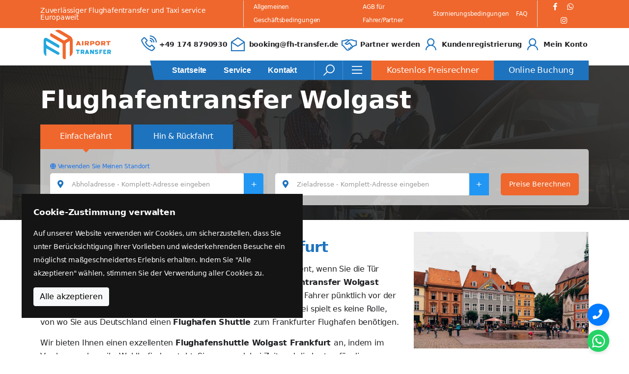

--- FILE ---
content_type: text/html; charset=UTF-8
request_url: https://fh-transfer.de/flughafentransfer-wolgast/
body_size: 49286
content:
<!DOCTYPE html>
<!--[if lt IE 7]>
<html class="no-js lt-ie9 lt-ie8 lt-ie7" lang=""> <![endif]-->
<!--[if IE 7]>
<html class="no-js lt-ie9 lt-ie8" lang=""> <![endif]-->
<!--[if IE 8]>
<html class="no-js lt-ie9" lang=""> <![endif]-->
<!--[if gt IE 8]><!-->
<html class="no-js">
<!--<![endif]-->
<head>
    
    
    
    <meta charset="utf-8">
    <meta name="viewport" content="width=device-width, initial-scale=1">
    <meta http-equiv="cache-control" content="max-age=31536000"/>
    
    
                            <title>Flughafentransfer Wolgast |Online Buchen-Bezahlen</title>
                            <meta name="description" content="Flughafentransfer Wolgast,stressfrei online buchen Flughafentransfer Shuttle bietet Festpreise Wolgast-Frankfurt Flughafen,umgekehrt">
                                    <link rel="canonical" href="https://fh-transfer.de/flughafentransfer-wolgast/">
                        
                                            <meta property="og:image"
                  content="https://fh-transfer.de/storage/uploads/images/MriMIyugPd13KuSFnTL5yFBu7mrCcFhlBQa9EEVH.png"/>
                                
                                                    <meta name="twitter:image"
                  content="https://fh-transfer.de/storage/uploads/images/MriMIyugPd13KuSFnTL5yFBu7mrCcFhlBQa9EEVH.png"/>
                                                <link rel="alternate" hreflang="de-DE" href="https://fh-transfer.de/flughafentransfer-wolgast/"/>
                    <link rel="alternate" hreflang="x-default" href="https://fh-transfer.de/flughafentransfer-wolgast/"/>
        <link rel="apple-touch-icon" sizes="57x57" href="https://fh-transfer.de/assets/img/favicon/apple-icon-57x57.png">
    <link rel="apple-touch-icon" sizes="60x60" href="https://fh-transfer.de/assets/img/favicon/apple-icon-60x60.png">
    <link rel="apple-touch-icon" sizes="72x72" href="https://fh-transfer.de/assets/img/favicon/apple-icon-72x72.png">
    <link rel="apple-touch-icon" sizes="76x76" href="https://fh-transfer.de/assets/img/favicon/apple-icon-76x76.png">
    <link rel="apple-touch-icon" sizes="114x114" href="https://fh-transfer.de/assets/img/favicon/apple-icon-114x114.png">
    <link rel="apple-touch-icon" sizes="120x120" href="https://fh-transfer.de/assets/img/favicon/apple-icon-120x120.png">
    <link rel="apple-touch-icon" sizes="144x144" href="https://fh-transfer.de/assets/img/favicon/apple-icon-144x144.png">
    <link rel="apple-touch-icon" sizes="152x152" href="https://fh-transfer.de/assets/img/favicon/apple-icon-152x152.png">
    <link rel="apple-touch-icon" sizes="180x180" href="https://fh-transfer.de/assets/img/favicon/apple-icon-180x180.png">
    <link rel="icon" type="image/png" sizes="192x192" href="https://fh-transfer.de/assets/img/favicon/android-icon-192x192.png">
    <link rel="icon" type="image/png" sizes="32x32" href="https://fh-transfer.de/assets/img/favicon/favicon-32x32.png">
    <link rel="icon" type="image/png" sizes="96x96" href="https://fh-transfer.de/assets/img/favicon/favicon-96x96.png">
    <link rel="icon" type="image/png" sizes="16x16" href="https://fh-transfer.de/assets/img/favicon/favicon-16x16.png">
    <link rel="manifest" href="https://fh-transfer.de/assets/img/favicon/manifest.json">
    <meta name="msapplication-TileColor" content="#ffffff">
    <meta name="msapplication-TileImage" content="https://fh-transfer.de/assets/img/favicon/ms-icon-144x144.png">
    <meta name="theme-color" content="#ffffff">
    
    <link rel="stylesheet" href="https://cdn.jsdelivr.net/npm/bootstrap@5.0.2/dist/css/bootstrap.min.css">
    
    <link rel="stylesheet" href="https://fh-transfer.de/assets/css/fontawesome.min.css">
    <link rel="stylesheet" href="https://fh-transfer.de/assets/css/line-awesome.min.css">
    
    
    
    <link href="https://fh-transfer.de/assets/css/select2/select2.min.css" rel="stylesheet">
    <link rel="stylesheet" href="https://fh-transfer.de/assets/css/swiper.min.css">
    <link rel="preload" href="https://fonts.googleapis.com/css?family=Roboto" as="style" onload="this.rel='stylesheet'">
    <noscript>
        <link rel="stylesheet" href="https://fonts.googleapis.com/css?family=Roboto">
    </noscript>
        <link rel="stylesheet" href="https://fh-transfer.de/assets/css/style.min.css?v=7925">
    
    
    
    
    
    
    <link rel="stylesheet" href="https://cdnjs.cloudflare.com/ajax/libs/flag-icon-css/3.5.0/css/flag-icon.min.css"
          media="print" onload="this.media='all'">
    <noscript>
        <link rel="stylesheet" href="https://cdnjs.cloudflare.com/ajax/libs/flag-icon-css/3.5.0/css/flag-icon.min.css">
    </noscript>
	    <!-- Include Flatpickr CSS -->



<!-- Google Tag Manager -->
    <script defer>(function (w, d, s, l, i) {
            w[l] = w[l] || [];
            w[l].push({
                'gtm.start':
                    new Date().getTime(), event: 'gtm.js'
            });
            var f = d.getElementsByTagName(s)[0],
                j = d.createElement(s), dl = l != 'dataLayer' ? '&l=' + l : '';
            j.async = true;
            j.src =
                'https://www.googletagmanager.com/gtm.js?id=' + i + dl;
            f.parentNode.insertBefore(j, f);
        })(window, document, 'script', 'dataLayer', 'GTM-T9ZZCHZ');</script>
    <!-- End Google Tag Manager -->
    <!-- Google tag (gtag.js) -->
    <script async src="https://www.googletagmanager.com/gtag/js?id=AW-417721294"></script>
    <script>
        window.dataLayer = window.dataLayer || [];

        function gtag() {
            dataLayer.push(arguments);
        }

        gtag('js', new Date());

        gtag('config', 'AW-417721294');
    </script>
    <!-- Event snippet for Begin checkout conversion page -->
    <script>
        gtag('event', 'conversion', {'send_to': 'AW-417721294/gF6cCPig648YEM7Xl8cB'});
    </script>
    <!-- Google tag (gtag.js) -->
    
	</head>
<body>
<!-- Google Tag Manager (noscript) -->
<noscript>
    <iframe src="https://www.googletagmanager.com/ns.html?id=GTM-T9ZZCHZ"
            height="0" width="0" style="display:none;visibility:hidden"></iframe>
</noscript>
<!-- End Google Tag Manager (noscript) -->
<!--[if lt IE 8]>
<p class="browserupgrade">
    You are using an <strong>outdated</strong> browser. Please
    <a href="http://browsehappy.com/">upgrade your browser</a> to improve
    your experience.
</p><![endif]-->
<div class="cookie-consent fixed-bottom p-4 d-none" id="cookieConsentBanner">
    <div class="bg-dark text-white" role="alert" data-autohide="false">
        <div class="p-4 d-flex flex-column">
            <div class="text-white font-weight-600 pb-3">Cookie-Zustimmung verwalten</div>
            <p class="font-14 text-white">
                Auf unserer Website verwenden wir Cookies, um sicherzustellen, dass Sie unter Berücksichtigung Ihrer Vorlieben und wiederkehrenden Besuche ein möglichst maßgeschneidertes Erlebnis erhalten. Indem Sie &quot;Alle akzeptieren&quot; wählen, stimmen Sie der Verwendung aller Cookies zu.
            </p>
            <div class="ml-auto">
                <button type="button" class="btn btn-light" id="btnAccept">
                    Alle akzeptieren
                </button>
            </div>
        </div>
    </div>
</div>
<!-- Preloader HTML -->
<div id="preloader" style="display: none;">
    <img loading="lazy" src="https://fh-transfer.de/assets/img/loading.webp" alt="Loading...">
</div>
<header class="main-header">
    <div class="top-header">
        <div class="container desktop-header">
            <div class="top-header-wrap">
                <div class="top-left">
                    <p>Zuverlässiger Flughafentransfer und Taxi service Europaweit</p>
                </div>
                <div class="top-right">
                    <ul class="top-header-nav">
                                                    <li><a href="https://fh-transfer.de/terms-and-conditions/">Allgemeinen Geschäftsbedingungen</a></li>
                            <li><a href="https://fh-transfer.de/partners-terms-and-conditions/">AGB für Fahrer/Partner</a></li>
                            <li><a href="https://fh-transfer.de/cancellation-policy/">Stornierungsbedingungen</a></li>
                            <li><a href="https://fh-transfer.de/faqs/">FAQ</a></li>
                                            </ul>
                    <ul class="header-social-share">
                        <li><a aria-label="Facebook" target="_blank"
                               href="https://www.facebook.com/people/Fh-Transfer/100064032381576/"><i
                                        class="fab fa-facebook-f"></i></a></li>
                        <li><a aria-label="Whatsapp" target="_blank" href="https://wa.me/+491748790930"><i
                                        class="fab fa-whatsapp"></i></a>
                        </li>
                        <li><a aria-label="Instagram" target="_blank"
                               href="https://www.instagram.com/fhtransfer.de8/?utm_medium=copy_link"><i
                                        class="fab fa-instagram"></i></a></li>
                    </ul>
                </div>
            </div>
        </div>
    </div><!--/.top-header-->
    <div class="mid-header">
        <div class="container">
            <div class="mid-header-wrap">
                <div class="site-logo">
                    <a href="https://fh-transfer.de"><img
                                class="img-fluid"
                                src="https://fh-transfer.de/assets/img/fh-transfer-logo.svg" width="150" height="62"
                                alt="Fh Transfer logo"></a>
                </div><!--/.site-logo-->
                <ul class="header-info">
                    <li>
                        <div class="header-info-icon">
                            <i class="las la-phone-volume"></i>
                        </div>
                        <div class="header-info-text">
                            <p><a href="tel:+491748790930" class="my-black">+49 174 8790930</a></p>
                        </div>
                    </li>
                    <li>
                        <div class="header-info-icon">
                            <i class="las la-envelope-open"></i>
                        </div>
                        <div class="header-info-text">
                            <p><a href="mailto:booking@fh-transfer.de" class="my-black">booking@fh-transfer.de</a></p>
                        </div>
                    </li>
                    <li>
                        <div class="header-info-icon">
                            <i class="la la-handshake"></i>
                        </div>
                        <div class="header-info-text">
                                                            <a href="https://fh-transfer.de/partner-account/">
                                    <p>Partner werden</p>
                                </a>
                                                    </div>
                    </li>
                    <li>
                        <div class="header-info-icon">
                            <i class="la la-user"></i>
                        </div>
                        <div class="header-info-text">
                                                            <a href="https://fh-transfer.de/client-account/">
                                    <p>Kundenregistrierung</p>
                                </a>
                                                    </div>
                    </li>
                    <li>
                        <div class="header-info-icon">
                            <i class="la la-user"></i>
                        </div>
                        <div class="header-info-text">
                                                            <a href="https://fh-transfer.de/my-account/">
                                    <p>Mein Konto</p>
                                </a>
                                                    </div>
                    </li>
                </ul>
            </div>
        </div>
    </div><!--/.mid-header-->
    <div class="nav-menu-wrapper">
        <div class="container">
            <div class="nav-menu-inner">
                <div class="site-logo">
                    <a href="https://fh-transfer.de"><img src="https://fh-transfer.de/assets/img/fh-transfer-logo.svg"
                                                      width="150" height="62" alt="Fh Transfer logo"></a>
                </div><!--/.site-logo-->
                <div class="header-menu-wrap">
                    <ul class="nav-menu">
                                                    <li class="dropdown_menu">
                                <a href="https://fh-transfer.de">Startseite</a>
                            </li>
                            <li class="dropdown_menu">
                                <a href="https://fh-transfer.de/service/">Service</a>
                            </li>
                            <li class="dropdown_menu">
                                <a href="https://fh-transfer.de/contact/">Kontakt</a>
                            </li>

                            <li class="dropdown_menu mobile-visible-only">
                                <a href="https://fh-transfer.de/my-account/">
                                    Mein Konto
                                </a>
                            </li>
                            <li class="dropdown_menu mobile-visible-only">
                                <a href="https://fh-transfer.de/client-account/">Kundenregistrierung</a>
                            </li>
                            <li class="dropdown_menu mobile-visible-only">
                                <a href="https://fh-transfer.de/partner-account/">Partner werden</a>
                            </li>
                            <li class="dropdown_menu mobile-visible-only">
                                <a href="https://fh-transfer.de/booking/">Online Buchung</a>
                            </li>
                            <li class="dropdown_menu mobile-visible-only">
                                <a href="https://fh-transfer.de/booking/">Kostenlos Preisrechner</a>
                            </li>
                                            </ul>
                </div>
                <div class="menu-right-item">
                    <div class="search-icon dl-search-icon">
                        <i class="las la-search"></i>
                    </div>
                    <div class="sidebox-icon dl-sidebox-icon">
                        <i class="las la-bars"></i>
                    </div>
                                            <a href="https://fh-transfer.de/booking/"
                           class="menu-btn border-left">Kostenlos Preisrechner</a>
                        <a href="https://fh-transfer.de/booking/" class="menu-btn bg-blue">Online Buchung</a>
                                    </div>
                <div class="mobile-menu-icon">
                    <div class="d-flex">
                        <div class="mobile-search-icon">
                                                            <a href="https://fh-transfer.de/partner-account/">
                                    <i class="la la-handshake"></i>
                                </a>
                                                    </div>
                        <div class="mobile-search-icon">
                                                            <a href="https://fh-transfer.de/my-account/">
                                    <i class="la la-user"></i>
                                </a>
                                                    </div>
                        
                            
                        
                        <div class="burger-menu">
                            <div class="line-menu line-half first-line"></div>
                            <div class="line-menu"></div>
                            <div class="line-menu line-half last-line"></div>
                        </div>
                    </div>
                </div>
            </div>
        </div>
    </div>
    <div class="top-header-mobile">
        <div class="container mobile-header">
            <div class="row">
                <div class="col-5">
                    <span class="font-14 font-weight-600"><a href="tel:+491748790930"
                                                             class="text-white">+49 174 8790930</a></span>
                </div>
                <div class="col-7">
                    <span class="font-14 font-weight-600 float-end"><a href="mailto:booking@fh-transfer.de"
                                                                       class="text-white">booking@fh-transfer.de</a></span>
                </div>
            </div>
        </div>
    </div>
    <!--/.nav-menu-->
</header>
<!--/.main-header-->

<div id="popup-search-box">
    <div class="box-inner-wrap d-flex align-items-center">
        <form id="form"
              action="https://fh-transfer.de/search/"
              method="get" role="search">
            <input id="popup-search" type="text" name="s" value=""
                   placeholder="Geben Sie hier Schlüsselwörter ein...">
            <button aria-label="Search" id="popup-search-button" type="submit">
                <i class="las la-search"></i>
            </button>
        </form>
        <div class="search-close"><i class="las la-times"></i></div>
    </div>
</div>
<!--/.popupsearch-box-->
<div id="searchbox-overlay"></div>

<div id="popup-sidebox" class="popup-sidebox">
    <div class="sidebox-content">
        <div class="site-logo">
            <a href="https://fh-transfer.de"><img
                        loading="lazy" class="img-fluid"
                        src="https://fh-transfer.de/assets/img/fh-transfer-logo-white.webp" width="194" height="95"
                        alt="Fh Transfer logo white"></a>
        </div>
        <p>Alles, was Ihre Reise braucht, ist schon da!</p>
        <ul class="sidebox-list">
            <li>
                <span>Rufen Sie uns an, wenn Sie Hilfe brauchen:</span><a class="text-white" href="tel:+491748790930">+49 174 8790930</a>
            </li>
            <li>
                <span>Sie finden uns unter:</span>Hessenring 44 65428 Rüsselsheim
            </li>
            <li><span>Jetzt E-Mail senden:</span><a class="text-white" href="mailto:booking@fh-transfer.de">booking@fh-transfer.de</a>
            </li>
        </ul>
    </div>
</div>
<!--/.popup-sidebox-->
<div id="sidebox-overlay"></div>



    <section class="page-header service-bg">
        <div class="container">
            <div class="page-header-info">
                <h1 class="our_service_section mb-3 font-50">Flughafentransfer Wolgast</h1>
                <div id="search_area" class="search-area">
    <div class="row">
        <div class="col-lg-6">
            <label class="type-radio-button">
                <input class="type" type="radio" value="0" data-type-name="Einfachefahrt" name="type" checked>
                <span>Einfachefahrt</span>
            </label>

            <label class="type-radio-button">
                <input class="type" type="radio" value="1" data-type-name="Hin &amp; Rückfahrt" name="type">
                <span>Hin &amp; Rückfahrt</span>
            </label>
        </div>
        <div class="col-lg-6"></div>
    </div>
    <div class="tab-content search-content">
        <div id="oneway-tab">
            <a href="#" id="currentLocationLink" class="font-12"><i class="fa fa-globe" aria-hidden="true"></i> Verwenden Sie Meinen Standort</a>
            <input type="hidden" name="type" value="0">
            <div class="row custom-padding">
                <div class="col-12 col-lg-5">
                    <div class="my-tooltip" id="input-fields-container">
                        <div class="input-group pickup-input-group">
                            <span class="input-group-text">
                                <i class="fa fa-map-marker-alt"></i>
                            </span>
                            <input id="pickup1" name="pickup1" type="text" placeholder="Abholadresse - Komplett-Adresse eingeben" class="form-control pickup required-field">
                            <button class="btn btn-outline-secondary append-field" type="button">+</button>
                        </div>
                        <span class="tooltiptext">Bitte wählen Sie eine gültige Adresse oder Einrichtung</span>
                    </div>
                </div>
                <div class="col-12 col-lg-5 mt-2 mt-lg-0">
                    <div class="my-tooltip" id="input-fields-container2">
                        <div class="input-group dropoff-input-group">
                            <span class="input-group-text">
                                <i class="fa fa-map-marker-alt"></i>
                            </span>
                            <input id="dropoff1" name="dropoff1" type="text" placeholder="Zieladresse - Komplett-Adresse eingeben" class="form-control dropoff required-field">
                            <button class="btn btn-outline-secondary append-field2" type="button">+</button>
                            <span class="tooltiptext">Bitte wählen Sie eine gültige Adresse oder Einrichtung</span>
                        </div>
                    </div>
                </div>
                <div class="col-lg-2 mt-2 mt-lg-0">
                    <button id="submitButton" class="btn next-prev-btn next-button my-btn padding-0 font-14" type="button">Preise Berechnen</button>
                </div>
            </div>
        </div>
        <div id="return-tab" class="tab-pane fade" role="tabpanel" aria-labelledby="return-tab">
            <div class="row">

            </div>
        </div>
    </div>

    <div id="map" class="d-none"></div>
    <div id="final_map" class="d-none"></div>
    
    
    <input type="hidden" id="original_distance" name="original_distance" value="">
    <input type="hidden" id="original_duration" name="original_duration" value="">
    <input type="hidden" id="distance" name="distance" value="">
    <input type="hidden" id="duration" name="duration" value="">
    <input type="hidden" id="zone_id" name="zone_id" value="">
</div>            </div>
        </div>
    </section>

    <section class="contact-section bd-bottom pt-4 main-section">

                <div class="blog-container">
            <div class="container">
                
                <div class="row">
                    <div class="col-lg-8">
                        <h3></h3><h2>Flughafentransfer Wolgast-Frankfurt</h2>		
		<p>Ab wann beginnt für Sie ihr Urlaub? Im Flugzeug oder ab dem Moment, wenn Sie die Tür hinter sich schließen und zum Flughafen fahren? Dann ist <strong>Flughafentransfer Wolgast </strong><strong>Frankfurt </strong>genau die richtige Wahl für Sie. Sie werden von unserem Fahrer pünktlich vor der Haustür abgeholt und ganz entspannt zum Flughafen gefahren. Dabei spielt es keine Rolle, von wo Sie aus Deutschland einen <strong>Flughafen Shuttle </strong>zum Frankfurter Flughafen benötigen.</p><p>Wir bieten Ihnen einen exzellenten <strong>Flughafenshuttle Wolgast Frankfurt </strong>an, indem im Vordergrund nur ihr Wohlbefinden steht. Sie sparen dabei Zeit und die kosten für die Parkgebühren entfallen auch für Sie, sodass Sie sich voll und ganz auf ihren Urlaub freuen können. Wir sind für sie 365 Tage im Jahr und 24/7 erreichbar und stehen Ihnen mit unserem <strong>Flughafen Shuttle Service </strong>zur Verfügung. Ihren Rücktransfer können Sie auch problemlos bei uns vorbuchen und sobald sie gelandet sind, reicht eine WhatsApp Nachricht oder ein kurzer Anruf und wir holen Sie vom Flughafen ab ohne, dass Sie lange warten müssen.</p>		
																														
		
															<img width="300" height="245" src="https://fh-transfer.de/storage/uploads/2022/04/Wolgast-300x245.png" alt="Wolgast" loading="lazy" srcset="https://fh-transfer.de/storage/uploads/2022/04/Wolgast-300x245.png 300w, https://fh-transfer.de/storage/uploads/2022/04/Wolgast-15x12.png 15w, https://fh-transfer.de/storage/uploads/2022/04/Wolgast-375x306.png 375w, https://fh-transfer.de/storage/uploads/2022/04/Wolgast-600x490.png 600w, https://fh-transfer.de/storage/uploads/2022/04/Wolgast.png 612w" sizes="(max-width: 300px) 100vw, 300px">															
																														
		<p><br></p>
                    </div>
                    <div class="col-lg-4">
                                                <img src="https://fh-transfer.de/storage/uploads/2022/04/mecklenburg-vorpommern2-1024x684.jpg"
                                                    alt="Fh-transfer logo"
                                                     class="img-fluid w-100">                    </div>
                </div>
            </div>

            <div class="container-fluid mt-3">
    <div class="row bg-my-black pt-5 pb-5">
        <div class="col-lg-12">
            <div class="container">
                <div class="row">
                    <div class="col-lg-3">
                        <div class="p-2 text-center">
                            <img class="img-fluid d-block m-auto" alt="Meet &amp; Greet" width="75" height="75"
                                 src="https://fh-transfer.de/assets/img/meet-greet-orange.svg">
                            <h3 class="mt-3 text-white">Meet &amp; Greet</h3>
                            <p class="mt-1 font-15 text-white">
                                Erleben Sie einen reibungslosen Empfang mit unserem professionellen Service.
                            </p>
                        </div>
                    </div>
                    <div class="col-lg-3">
                        <div class="p-2 text-center">
                            <img class="img-fluid d-block m-auto" alt="Tür-zu-Tür" width="75" height="75"
                                 src="https://fh-transfer.de/assets/img/door_to_door_orange.svg">
                            <h3 class="mt-3 text-white">Tür-zu-Tür</h3>
                            <p class="mt-1 font-15 text-white">
                                Bequemer Transport von Ihrer Haustür bis zu Ihrem Zielort.
                            </p>
                        </div>
                    </div>
                    <div class="col-lg-3">
                        <div class="p-2 text-center">
                            <img class="img-fluid d-block m-auto" alt="Flugüberwachung" width="75" height="75"
                                 src="https://fh-transfer.de/assets/img/flight-information_orange.svg">
                            <h3 class="mt-3 text-white">Flugüberwachung</h3>
                            <p class="mt-1 font-15 text-white">
                                Echtzeit-Flugüberwachung für eine nahtlose Reise.
                            </p>
                        </div>
                    </div>
                    <div class="col-lg-3">
                        <div class="p-2 text-center">
                            <img class="img-fluid d-block m-auto" alt="24/7 Service" width="75" height="75"
                                 src="https://fh-transfer.de/assets/img/24-7-orange.svg">
                            <h3 class="mt-3 text-white">24/7 Service</h3>
                            <p class="mt-1 font-15 text-white">
                                Wir sind jederzeit für Sie da – rund um die Uhr, an jedem Ort.
                            </p>
                        </div>
                    </div>
                </div>
            </div>
        </div>
    </div>
</div>
            <div class="container mt-5">
                <div class="row">
                    <div class="col-lg-8">
                        <p>Mit dem&nbsp;<span style="font-weight: bolder;">Flughafen Transfer Wolgast-Frankfurt&nbsp;</span>können sie leicht und einfach online Reservieren.</p><p>Sie können unter anderem für Familien Reisen aller Art von Kindersitzen auswählen und bequem buchen. Des Weiteren können Sie auch das Fahrzeugtyp entscheiden wie z.b. eine Limousine ein Kombi oder einen kleinen Bus um ihre Fahrt so angenehm wie möglich zu gestalten.</p><p><span style="font-weight: bolder;">Flughafentransfer Wolgast Frankfurt&nbsp;</span>bietet Ihnen verschiedene Bezahlungsmöglichkeiten an: Sie haben folgende Bezahlungsmöglichkeiten bei uns:</p><p>Zahlung kann mit Kreditkarten, EC-Karten, Online Paypal erfolgen wie auch Bar Zahlung direkt im Auto.</p><p>Sie bekommen eine Kontaktnummer von ihrem Chauffeur und ein WhatsApp Chat dienst so, dass Sie, Ihn besorg los und einfach erreichen können, sowie er Ihnen direkt Kontaktieren kann, ohne Bedenken, ob sich Ihr Flug verspätet oder rechtzeitiger Ankunft. Der Chauffeur wird sie vor dem Flughafen Frankfurt erwarten.</p>
                    </div>
                    <div class="col-lg-4">
                                                <img src="https://fh-transfer.de/storage/uploads/2022/04/mecklenburg-vorpommern1-1024x684.jpg"
                                                    alt="Fh-transfer logo"
                                                     class="img-fluid w-100">                    </div>
                </div>
            </div>


            
        </div>
        
    </section>
    <!--/.contact-section-->
    
    <div class="container-fluid middle-banner">

    <div class="text-center">
        <p class="my-orange font-weight-700 font-35">Buchen Sie Ihre Flughafen Shuttle Service</p>
    </div>
    <div class="row mt-5">
        <div class="col-lg-2"></div>
        <div class="col-lg-5 vertical-center">
            <div class="text-center">
                <p class="text-white">Rufen Sie uns einfach direkt an oder Online
                    Buchen-Bezahlen</p>
            </div>
        </div>
        <div class="col-lg-4 text-center">
            <div class="d-block">
                <a href="https://fh-transfer.de/booking/">
                    <button class="default-btn">Online Buchung</button>
                </a>
            </div>
            <div class="d-block mt-4">
                <a href="tel:+49 20174 208790930">
                    <button class="default-btn">+49 174 8790930</button>
                </a>
            </div>
        </div>
    </div>
</div>
    <div class="container">
        <div class="row mt-5">
    <div class="col-lg-4">
        <div class="card bg-my-orange text-white p-3 mt-3">
            <h3 class="text-center text-white">Warum sollten Sie uns wählen?</h3>
            <ul class="font-15">
                <li>Professionelle Fahrer</li>
                <li>Kostenlose Stornierung (AGB gelten)</li>
                <li>Keine versteckten Gebühren</li>
                <li>Flugüberwachung</li>
                <li>Extras - Wartezeit, Kindersitz etc.</li>
            </ul>
        </div>
    </div>
    <div class="col-lg-8">
        <div class="swiper-outside">
            <div class="testimonial-carousel">
                <div class="swiper-wrapper">
                    <div class="swiper-slide">
                        <div class="testimonial">
                            <table>
                                <tr>
                                    <td rowspan="3" class="testimonial-logo">
                                        <img class="img-fluid" width="70" height="70" alt="Google"
                                             src="https://fh-transfer.de/assets/img/google-icon.svg">
                                    </td>
                                </tr>
                                <tr>
                                    <td class="testimonial-client">
                                        <span>Cihad Emre Özçel</span>
                                    </td>
                                </tr>
                                <tr>
                                    <td class="testimonial-star">
                                        <i class="fas fa-star text-pink"></i>
                                        <i class="fas fa-star text-pink"></i>
                                        <i class="fas fa-star text-pink"></i>
                                        <i class="fas fa-star text-pink"></i>
                                        <i class="fas fa-star text-pink"></i>
                                    </td>
                                </tr>
                            </table>
                            <hr>
                            <p class="mt-3">
                                Ich bin seit 8 Jahren bei diesem Taxi-Betrieb. Immer nett, höflich und vor
                                allem zuverlässig. Verständnisvoll und immer bemüht den Kunden zufrieden zu
                                stellen.
                            </p>
                        </div>
                    </div>

                    <div class="swiper-slide">
                        <div class="testimonial">
                            <table>
                                <tr>
                                    <td rowspan="3" class="testimonial-logo"><img class="img-fluid" width="70"
                                                                                  height="70" alt="Google"
                                                                                  src="https://fh-transfer.de/assets/img/google-icon.svg">
                                    </td>
                                </tr>
                                <tr>
                                    <td class="testimonial-client">
                                        <span>Kirsch Alexander</span>
                                    </td>
                                </tr>
                                <tr>
                                    <td class="testimonial-star">
                                        <i class="fas fa-star text-pink"></i>
                                        <i class="fas fa-star text-pink"></i>
                                        <i class="fas fa-star text-pink"></i>
                                        <i class="fas fa-star text-pink"></i>
                                        <i class="fas fa-star text-pink"></i>
                                    </td>
                                </tr>
                            </table>
                            <hr>
                            <p class="mt-3">
                                Zuverlässig, freundlich, pünktlich – besser geht nicht.
                                Wir haben FH-Transfer für einen Transfer zum Flughafen FFM genutzt.
                                Und werden das beim nächsten Mal wieder tun
                            </p>
                        </div>
                    </div>

                    <div class="swiper-slide">
                        <div class="testimonial">
                            <table>
                                <tr>
                                    <td rowspan="3" class="testimonial-logo"><img class="img-fluid" width="70"
                                                                                  height="70" alt="Google"
                                                                                  src="https://fh-transfer.de/assets/img/google-icon.svg">
                                    </td>
                                </tr>
                                <tr>
                                    <td class="testimonial-client">
                                        <span>Martina Podhorsk</span>
                                    </td>
                                </tr>
                                <tr>
                                    <td class="testimonial-star">
                                        <i class="fas fa-star text-pink"></i>
                                        <i class="fas fa-star text-pink"></i>
                                        <i class="fas fa-star text-pink"></i>
                                        <i class="fas fa-star text-pink"></i>
                                        <i class="fas fa-star text-pink"></i>
                                    </td>
                                </tr>
                            </table>
                            <hr>
                            <p class="mt-3">
                                Zuverlässig, freundlich und preislich top
                            </p>
                        </div>
                    </div>

                    <div class="swiper-slide">
                        <div class="testimonial">
                            <table>
                                <tr>
                                    <td rowspan="3" class="testimonial-logo"><img class="img-fluid" width="70"
                                                                                  height="70" alt="Google"
                                                                                  src="https://fh-transfer.de/assets/img/google-icon.svg">
                                    </td>
                                </tr>
                                <tr>
                                    <td class="testimonial-client">
                                        <span>Catalin Oprea</span>
                                    </td>
                                </tr>
                                <tr>
                                    <td class="testimonial-star">
                                        <i class="fas fa-star text-pink"></i>
                                        <i class="fas fa-star text-pink"></i>
                                        <i class="fas fa-star text-pink"></i>
                                        <i class="fas fa-star text-pink"></i>
                                        <i class="fas fa-star text-pink"></i>
                                    </td>
                                </tr>
                            </table>
                            <hr>
                            <p class="mt-3">
                                Preis-Leistungsverhältnis Top. Pünktlich und sehr freundliche Fahrer. Immer wieder gerne
                                würde ich mit dieser Taxifirma fahren!
                            </p>
                        </div>
                    </div>

                    <div class="swiper-slide">
                        <div class="testimonial">
                            <table>
                                <tr>
                                    <td rowspan="3" class="testimonial-logo"><img class="img-fluid" width="70"
                                                                                  height="70" alt="Google"
                                                                                  src="https://fh-transfer.de/assets/img/google-icon.svg">
                                    </td>
                                </tr>
                                <tr>
                                    <td class="testimonial-client">
                                        <span>Martin Leconte</span>
                                    </td>
                                </tr>
                                <tr>
                                    <td class="testimonial-star">
                                        <i class="fas fa-star text-pink"></i>
                                        <i class="fas fa-star text-pink"></i>
                                        <i class="fas fa-star text-pink"></i>
                                        <i class="fas fa-star text-pink"></i>
                                        <i class="fas fa-star text-pink"></i>
                                    </td>
                                </tr>
                            </table>
                            <hr>
                            <p class="mt-3">
                                Immer pünktlich,flexible Zahlungsmethoden ob CC oder Bares:egal,Preise auch sehr
                                angemessen.Höflich,kommunikativ,Auto ist immer Sauber, ich nutze Seine Dienste seit mehr
                                als 3,5 Jahren und habe nicht vor zu wechseln.
                            </p>
                        </div>
                    </div>

                    <div class="swiper-slide">
                        <div class="testimonial">
                            <table>
                                <tr>
                                    <td rowspan="3" class="testimonial-logo"><img class="img-fluid" width="70"
                                                                                  height="70" alt="Google"
                                                                                  src="https://fh-transfer.de/assets/img/google-icon.svg">
                                    </td>
                                </tr>
                                <tr>
                                    <td class="testimonial-client">
                                        <span>Bianca Böhm</span>
                                    </td>
                                </tr>
                                <tr>
                                    <td class="testimonial-star">
                                        <i class="fas fa-star text-pink"></i>
                                        <i class="fas fa-star text-pink"></i>
                                        <i class="fas fa-star text-pink"></i>
                                        <i class="fas fa-star text-pink"></i>
                                        <i class="fas fa-star text-pink"></i>
                                    </td>
                                </tr>
                            </table>
                            <hr>
                            <p class="mt-3">
                                Super Service, trotz einer Riesenflugverspätung hat der Fahrer, mit dem ich per WhatsApp
                                kommuniziert habe, als wir endlich in Frankfurt waren, auf uns schon gewartet und uns
                                sicher nach Hause gebracht.
                            </p>
                        </div>
                    </div>
                </div>
            </div>
        </div>
    </div>
</div>
<p class="text-center mb-5">
    <a target="_blank" class="review-btn" href="https://g.page/r/CREuoOFFmMqeEBM/review">Bitte Hinterlassen Sie eine Bewertung</a>
</p>    </div>

<footer class="footer-section">
    <div class="footer-top-wrap bg-grey">
        <div class="container">
            <div class="footer-top">
                <div class="row align-items-end">
                    <div class="col-lg-8">
                        <div class="brand">
                            <a class="footer-logo"
                               href="https://fh-transfer.de"><img
                                        loading="lazy" class="img-fluid" width="162" height="79"
                                        src="https://fh-transfer.de/assets/img/fh-transfer-logo-white.webp"
                                        alt="Fh Transfer logo white"></a>
                            <p>Alles, was Ihre Reise braucht, ist schon da!</p>
                        </div>
                    </div>
                    <div class="col-lg-4">
                        <div class="footer-call">
                            <i class="las la-phone-volume"></i>
                            <p><a href="tel:+491748790930">+491748790930</a></p>
                        </div>
                    </div>
                </div>
            </div>
        </div>
    </div>
    <!--/.footer-top-wrap-->
    <div class="footer-mid-wrap">
        <div class="container">
            <div class="row">
                <div class="col-lg-4 col-md-6 sm-padding">
                    <div class="footer-item footer-list">
                        <div class="widget-title">
                            <h3>Menü</h3>
                        </div>
                        <ul class="footer-links">
                                                            <li><a href="https://fh-transfer.de">Startseite</a></li>
                                <li><a href="https://fh-transfer.de/service/">Service</a></li>
                                <li><a href="https://fh-transfer.de/contact/">Kontakt</a></li>
                                <li><a href="https://fh-transfer.de/privacy-policy/">Datenschutzerklärung</a></li>
                                <li><a href="https://fh-transfer.de/imprints/">Impressum</a></li>
                                <li><a href="https://fh-transfer.de/partners-terms-and-conditions/">Partners Terms &amp; conditions</a></li>
                                <li><a href="https://fh-transfer.de/cancellation-policy/">Stornierungsbedingungen</a></li>
                                                    </ul>
                    </div>
                </div>
                <div class="col-lg-4 col-md-6 sm-padding">
                    <div class="footer-item footer-list footer-img">
                        <div class="widget-title">
                            <h3>Online Zahlung</h3>
                        </div>
                        <img loading="lazy" src="https://fh-transfer.de/assets/img/paypal-logo-300x101-1.webp" alt="paypal">
                        <img loading="lazy" src="https://fh-transfer.de/assets/img/attack-lock_3.webp"
                             alt="Website security lock">
                    </div>
                </div>
                <div class="col-lg-4 col-md-6 sm-padding">
                    <div class="social_icons my-2">
                        <a aria-label="Facebook" target="_blank"
                           href="https://www.facebook.com/people/Fh-Transfer/100064032381576/"><i
                                    class="la la-facebook"></i></a>
                        <a aria-label="Whatsapp" target="_blank" href="https://wa.me/+491748790930"><i
                                    class="la la-whatsapp"></i></a>
                        <a aria-label="Instagram" target="_blank"
                           href="https://www.instagram.com/fhtransfer.de8/?utm_medium=copy_link"><i
                                    class="la la-instagram"></i></a>
                    </div>
                </div>
            </div>
        </div>

    </div>
    <!--/.footer-mid-wrap-->
    <div class="copyright-wrap">
        <div class="container">
            <p class="font-14">
                Copyright © 2026 Alle Rechte vorbehalten
            </p>
        </div>
    </div>
    <!--/.copyright-wrap-->
</footer>

<div>
    <a href="tel:+491748790930" aria-label="Phone" class="phone-chat-square">
        <i class="fa fa-phone phone-icon"></i>
    </a>
</div>
<div>
    <a href="https://wa.me/+491748790930" target="_blank" aria-label="Whatsapp Chat" class="whatsapp-chat-square">
        <i class="fab fa-whatsapp whatsapp-icon"></i>
    </a>
</div>

<!--/.footer-section-->
<div id="scrollup">
    <button aria-label="Scroll to top" id="scroll-top" class="scroll-to-top">
        <i class="las la-arrow-up"></i>
    </button>
</div>
<!--scrollup-->
<div class="dl-cursor">
    <div class="cursor-icon-holder"><i class="las la-times"></i></div>
</div>
<!--/.dl-cursor-->

<!--jQuery Lib-->
<script src="https://fh-transfer.de/assets/js/vendor/jquary-3.6.0.min.js"></script>
<script src="https://fh-transfer.de/assets/js/vendor/modernizr-2.8.3-respond-1.4.2.min.js"></script>

<script src="https://fh-transfer.de/assets/js/vendor/popper.min.js"></script>
<script src="https://fh-transfer.de/assets/js/vendor/bootstrap.min.js"></script>
<script src="https://fh-transfer.de/assets/js/vendor/swiper.min.js"></script>





<script src="https://fh-transfer.de/assets/js/select2/select2.full.min.js"></script>
<!-- Include Flatpickr JS -->
<script src="https://cdn.jsdelivr.net/npm/flatpickr@4.6.3/dist/flatpickr.min.js"></script>
<!-- Include Moment.js (Required by Flatpickr) -->
<script src="https://cdnjs.cloudflare.com/ajax/libs/moment.js/2.29.1/moment.min.js"></script>
<script src="https://fh-transfer.de/assets/js/main.min.js?v=53125"></script>
<script>
    // Set up a global preloader for all AJAX requests
    $(document).ajaxStart(function () {
        $('#extra_container').html('<div class="preloader"><img src="https://fh-transfer.de/assets/img/loading.webp" alt="Loading..."></div>');
    });

    $(document).ajaxStop(function () {
        // Hide the preloader after all AJAX requests are complete
        $('.preloader').remove();
    });
</script>
    <script>
    var translations = {"Status":"Zustand","Total Accepted Bookings":"Gesamtzahl angenommener Buchungen","Total Completed Bookings":"Gesamtzahl abgeschlossener Buchungen","Total Processing Bookings":"Gesamtzahl laufender Buchungen","Cash Payments":"Barzahlungen","Online Payments":"Online-Zahlungen","Today's Job":"Heutige Auftr\u00e4ge","Booking ID":"Buchungsnummer","Vehicle Type":"Fahrzeugtyp","Vehicle Model\/Number":"Fahrzeugmodell\/-nummer","Driver Name":"Name des Fahrers","Fare":"Fahrpreis","Ride Status":"Fahrtstatus","January":"Januar","February":"Februar","March":"M\u00e4rz","April":"April","May":"Mai","June":"Juni","July":"Juli","August":"August","September":"September","October":"Oktober","November":"November","December":"Dezember","Open Bookings":"Offene Buchungen","Accept Open Bookings":"Offene Buchungen annehmen","Accept":"Akzeptieren","Assign Driver":"Fahrer zuweisen","Reject":"Ablehnen","Assign":"Zuweisen","Assign Booking":"Buchung zuweisen","Driver":"Fahrer","Please Select":"Bitte Ausw\u00e4hlen","Close":"Schlie\u00dfen","Upcoming Ride":"Bevorstehende Fahrten","View":"Ansehen","Your Rides":"Ihre Fahrten","Ride Date & Time":"Fahrtdatum & -uhrzeit","Driver List":"Fahrerliste","phone":"Telefon","Approved":"Genehmigt","Add New Driver":"Neuen Fahrer hinzuf\u00fcgen","Yes":"Ja","Submit":"Absenden","Vehicles List":"Fahrzeugliste","My vehicles":"Meine Fahrzeuge","Brand":"Marke","Model":"Modell","Color":"Farbe","Registration":"Zulassung","Availability":"Verf\u00fcgbarkeit","Add New Vehicle":"Neues Fahrzeug hinzuf\u00fcgen","Model Name":"Modellname","Model Year":"Modelljahr","Registration Number":"Zulassungsnummer","Type":"Typ","Vehicle Registration":"Fahrzeugzulassung","Taxi Registration":"Taxizulassung","submit":"Absenden","Ride History":"Fahrtverlauf","Total Rides":"Gesamtfahrten","Total Rides Fares":"Gesamte Fahrpreise","Total FH Transfer Commission":"Gesamte FH-Transferprovision","Total Carrier Earnings":"Gesamte Fahrerertr\u00e4ge","Ride Fare":"Fahrpreis","Fh Commission":"FH-Provision","Carrier Earning":"Fahrerertrag","Search":"Suchen","Invoice History":"Rechnungshistorie","Invoice No":"Rechnungsnummer","Invoice Date Range":"Rechnungszeitraum","Invoice Issue Date":"Rechnungsdatum","Total Cash Ride":"Gesamtfahrten (Barzahlung)","Total Online Ride":"Gesamtfahrten (Online-Zahlung)","Amount Due":"F\u00e4lliger Betrag","Invoice Pdf":"Rechnung (PDF)","Opt-in f\u00fcr WhatsApp-Updates":"Opt-in f\u00fcr WhatsApp-Updates","Address":"Adresse","Land State":"Bundesland","ZIP Code":"Postleitzahl","Operating Country":"Einsatzland","Operating State":"Einsatz-Bundesland","Operating City":"Einsatzstadt","Other Operating Cities":"Weitere Einsatzst\u00e4dte","Address line 1":"Adresszeile 1","Vat Number":"USt-IdNr.","Bank Name":"Bankname","Swift Code":"SWIFT-Code","Iban Number":"IBAN-Nummer","Paypal Address":"PayPal-Adresse","Update":"Aktualisierung","In your account overview you can view your recent ride bookings , manage your profile, billing details, and edit your password and account details.":"In Ihrer Konto\u00fcbersicht k\u00f6nnen Sie Ihre aktuellen Fahrtbuchungen einsehen, Ihr Profil und Ihre Rechnungsdetails verwalten sowie Ihr Passwort und Ihre Kontodaten bearbeiten.","Upcoming Rides":"Bevorstehende Fahrten","My Rides":"Meine Fahrten","Adults":"Erwachsene","Suit Cases":"Koffer","Carry Bags":"Handgep\u00e4ck","Your Journey Price":"Ihr Fahrpreis","Luggage Info":"Gep\u00e4ckinfo","incl. Tax":"inkl. MwSt.","Enter Ride Details":"Geben Sie die Fahrtdetails ein","Choose a Vehicle":"W\u00e4hlen Sie ein Fahrzeug","Enter Contact Details":"Geben Sie die Kontaktdaten ein","Booking Summary":"Buchungs\u00fcbersicht","Pickup Location - Use My Location":"Abholadresse- Verwenden Sie Meinen Standort","Dropoff Location":"Zieladresse","Pickup Date":"Abholdatum","Pickup Time":"Abholzeit \/ Ankunftszeit","Return Date":"R\u00fcckfahrt Datum","Return Time":"Planm\u00e4ssige Ankunft","Distance":"Chauffeurservice","Time":"Gesch\u00e4tzte Fahrzeit","Service Type":"Servicetyp","Ride Type":"Ausgew\u00e4hlt","Pickup":"Abholadresse","Dropoff":"Ziel-Adresse","Flight No":"Flugnummer","Date , Time":"Abholdatum , Uhrzeit","Approx Distance":"Gesch\u00e4tzte Entfernung","Approx Time":"Gesch\u00e4tzte Fahrzeit","Ride Charges":"Fahrkosten","Waiting Charges":"Wartezeit Kosten","Extra Charges":"Extra Kosten","Booking Fee":"Buchungs Geb\u00fchr","Tax":"Umsatzsteuer","Total":"Gesamtpreis","Vehicle Filter":"Fahrzeuge Filtern","Passenger(s)":"Passagiere","Suitcase (23 Kgs)":"Koffer (23 Kgs)","Extra Time":"Wartezeit","Taxi":"Taxi","More Info":"Mehr Info","Information":"Informationen","Place Max":"Platz Max","Extras":"Extras","Less Info":"Weniger Info","Extra Options":"Extra Optionen","Child Seat":"Kindersitz","Booster Seat":"Sitzerh\u00f6hung","Infant Seat":"Babyschale","Summary":"Zusammenfassung","Approx Distance Approx Time":"Entfernung ,  Gesch\u00e4tzte Fahrzeit","Vehicle":"Fahrzeug","Previous Button":"Zur\u00fcck","Contact Details":"Kontakt Details","First Name":"Vorname","Last Name":"Familienname, Nachname","Email Address":"E-mail Addresse","Phone Number":"Telefonnummer","Remarks":"Bemerkngen","Need Name Plate?":"Abholung mit Namensschild?","Billing Address":"Rechnngsadresse","Company Name":"Firmenname","Tax Number":"Steuernummer","Street":"Strasse","House Number":"Hausnummer","City":"Stadt","Fedral State":"Bundesland","Postal Code":"Postleitzahl","Country":"Land","Next":"Weiter","Ride Info":"Buchungsdetails","Contact & Billing Info":"Kontakt und Rechnungsinformationen","First Name Last Name":"Vorname Familienname Nachname","Select Payment Method":"W\u00e4hlen Sie die Zahlungsmethode","Paypal":"PayPal","Cash on Drop":"Barzahlung an den Fahrer","Confirm Ride":"Weiter","Pickup Location":"Abholadresse","Use My Location":"Verwenden Sie Meinen Standort","Invoice":"Rechnung","Invoice Number":"Rechnungsnummer","Order Number":"Bestellnummer","Booking Date":"Bestelldatum","Invoice Date":"Rechnungsdatum","Product":"Produkt","Quantity":"Menge","Price":"Preis","Sub Total":"Zwischensumme","Invoice Amount":"Rechnungsbetrag","Bank Details":"Bankverbindung","Net:":"Netto:","Home":"Startseite","Service":"Service","Contact":"Kontakt","My Account":"Mein Konto","Online Booking":"Online Buchung","Privacy Policy":"Datenschutzerkl\u00e4rung","Menu":"Men\u00fc","Online Payment":"Online Zahlung","Imprints":"Impressum","Call For Help":"Rufen Sie uns an, wenn Sie Hilfe brauchen","Reliable Airport Transfer \/ Taxi Service":"Zuverl\u00e4\u00dfige Flughafentransfer \/ Taxi Service","An error has been occurred":"Ein Fehler ist aufgetreten","Your Ride Request has been received. Please wait while you are being redirected to invoice":"Ihre Auftrag ist bei uns eingegangen. Bitte warten Sie, Sie werden zur Rechnung weitergeleitet.","Your Ride Request has been received.":"Ihre Fahrtanfrage ist eingegangen.","Start your journey with":"Beginnen Sie Ihre Reise mit","Our Services":"Unsere Dienstleistungen","Prev":"Zur\u00fcck","Book Now":"Jetzt Buchen","Travel Securely With Us!":"Fahren Sie sicher mit uns!","Anywhere Today!":"heute von \u00fcberall!","Book Your Ride From":"Buchen Sie Ihr Taxi bei uns","Type keywords here...":"Geben Sie hier Schl\u00fcsselw\u00f6rter ein...","You Can Find Us At":"Sie finden uns unter","Email Now":"Jetzt E-Mail senden","from":"ab","Send":"Schicken","Contact With Us!":"Kontakt mit uns!","FH-Transfer Contact":"FH-Transfer-Kontakt","Edit":"Bearbeiten","This field is required":"Dieses Feld ist erforderlich","Reliable Taxi Service & Transport Solutions!":"Zuverl\u00e4ssiger Flughafentransfer und Taxi service Europaweit","Help":"Hilfe","Support":"Unterst\u00fctzung","Everything your taxi business needs is already here!":"Alles, was Ihr Taxiunternehmen braucht, ist schon da!","Mob":"Mobil","Data Protection":"Datenschutz","Company":"Unternehmen","Copyright @ 2023 All Rights Reserved":"\u00a9 2023 Alle Rechte vorbehalten","Get Your Cab!":"Holen Sie sich Ihr Taxi!","Book Your":"Buchen Sie Ihr","Ride":"Fahrt","Book Your Ride":"Buchen Sie Ihr Fahrt","Everything your journey":"Alles, was Ihre Reise","is already here!":"ist schon da!","Previous":"Zur\u00fcck","needs is already here!":"braucht, ist bereits hier!","24\/7 Customer Service":"24\/7 Kunden Service","CONTACT US":"KONTAKT UNS","Message":"Nachricht","Everything your journey needs is already here!":"Alles, was Ihre Reise braucht, ist schon da!","Call Us Now":"Rufen Sie uns jetzt an","Book Your Taxi":"Buchen Sie Ihr Taxi","For Your Next Ride!":"F\u00fcr Ihre n\u00e4chste Fahrt!","Call For Taxi":"Taxi Anrufen","7-SEATER":"7-SITZER","ESTATE":"KOMBI","SEDAN":"LIMOUSINE","Baggage":"Koffer","Passengers":"Personen","Airport transfer":"Flughafentransfer","Login or Register with":"Einloggen oder Registrieren bei","Login":"Anmelden","Register":"Registrieren","Remember me":"Angemeldet bleiben","Forgot Password":"Sie haben Ihr Passwort vergessen","Password":"Passwort","Confirm Password":"Best\u00e4tigen Sie Ihr Passwort","Reset Password":"Passwort zur\u00fcckstellen","Reset Password with FH Transfer":"Passwort zur\u00fccksetzen mit FH Transfer","Recover your account with":"Stellen Sie Ihr Konto wieder her mit","Enter your Authorized Email and instructions will be sent to you!":"Fordern Sie einfach hier ein neues Passwort an, indem Sie Ihre E-Mail-Adresse eingeben.","Send Mail":"E-Mail Senden","Remember Login":"Login Speichern","Manage Your Billing Details":"Ihre Rechnungsdaten verwalten","Hello":"Guten Tag","Not":"Nicht","Manage your account with":"Verwalten Sie Ihr Konto mit der","Current Password":"Aktueller Passwort","New Password":"Neue Passwort","Save":"Speichern","Action":"Aktion","No Record Found!":"Keine Aufzeichnung gefunden!","Manage Your Profile":"Verwalten Sie Ihr Profil","Booking Details":"Bestelldetails","Payment Method":"Zahlungsmethode","Payment Status":"Status der Bezahlung","Waiting Fee":"Wartezeit Geb\u00fchr","Name Plate Charges":"Geb\u00fchren f\u00fcr Namensschilder","User \/ Billing Details":"Benutzer \/ Rechnungsdetails","House #":"Haus Nr.","Name Plate Display":"Namensschild Anzeige","Return Flight No":"R\u00fcckflug Nr","General":"Allgemeine Informationen","Pickup Date & Time":"Abholdatum & Uhrzeit","Duration":"Gesch\u00e4tzte Fahrzeit","Route Information":"Route Informationen","Additional Pickup 1":"Zus\u00e4tzliche Abholadresse 1","Additional Pickup 2":"Zus\u00e4tzliche Abholadresse 2","Additional Pickup 3":"Zus\u00e4tzliche Abholadresse 3","Additional Pickup 4":"Zus\u00e4tzliche Abholadresse 4","Vehicle Information":"Fahrzeug Informationen","Vehicle Name":"Fahrzeug-Name","Extras Information":"Extras Informationen","Pay Now":"Jetzt bezahlen","Manage Your Password":"Verwalten Sie Ihr Passwort","Select":"Ausw\u00e4hlen","One Way":"Einfachefahrt","Return":"Hin & R\u00fcckfahrt","Enter Pickup Location":"Abholadresse","Choose":"Ausw\u00e4hlen","Date, Time":"Datum, Uhrzeit","Enter Name to display on Name Plate":"Name f\u00fcr das Namensschild eingeben","Name Plate":"Namensschild","Your Ride Request has been received. Please wait while you are being redirected\u00a0to\u00a0invoice\u00a0or":"Ihre Fahrtanfrage wurde empfangen. Bitte warten Sie, w\u00e4hrend Sie zur Rechnung weitergeleitet\u00a0werden\u00a0oder","click here":"Klicken Sie hier","Enter Location":"Zieladresse","House No":"Haus Nr","Return Date, Return Time":"R\u00fcckfahrt-Datum, R\u00fcckfahrt-Uhrzeit","Please wait while you are being redirected to invoice or":"Bitte warten Sie, w\u00e4hrend Sie zur Rechnung weitergeleitet werden oder","Luggage":"Koffer","Cash on dropoff":"Barzahlung","Hello from fh-transfer!":"Hallo von fh-transfer!","Thank you for your order!":"Vielen Dank f\u00fcr Ihre Bestellung!","We received your order and sent an e-mail to your mail address with all necessary information. You will shortly receive a confirmation email.":"Wir haben Ihre Bestellung erhalten und eine E-Mail mit allen notwendigen Informationen an Ihre E-Mail-Adresse\u00a0gesendet. Sie erhalten in K\u00fcrze eine Best\u00e4tigungs-E-Mail.","New customer order!":"New customer order!","You have received an order from a customer. The order is as follows:":"Sie haben eine Bestellung von einem Kunden erhalten. Die Bestelldetails lautet\u00a0wie\u00a0folgt:","Order Cancelled":"Bestellung storniert","The order has been cancelled. The order\u00a0Details were\u00a0as\u00a0follows:":"Die Bestellung wurde storniert. Die Bestelldetails lauteten\u00a0wie\u00a0folgt:","Order Completed":"Auftrag abgeschlossen","Thank you for choosing FH Transfer. Your order has been completed. Please give us your feedback at:":"Vielen Dank, dass Sie sich f\u00fcr FH Transfer entschieden haben. Ihre Bestellung wurde abgeschlossen. Bitte geben Sie uns Ihr Feedback unter:","Click me":"Klick\u00a0mich","Order Refunded":"Bestellung zur\u00fcckerstattet","Your order has been Cancelled and amount has\u00a0been\u00a0Refunded.":"Ihre Bestellung wurde storniert und der Betrag wurde\u00a0erstattet.","Pickup date":"Abholdatum","Pickup location":"Abholadresse","Drop off location":"Zieladresse","BOOKING FEE":"BUCHUNGS GEB\u00dcHR","SUB TOTAL":"ZWISCHENSUMME","TAX":"Mehrwertsteuer","INVOICE AMOUNT":"RECHNUNGSBETRAG","Booking Number":"Bestellnummer","Opt-in for WhatsApp updates":"Opt-in f\u00fcr WhatsApp-Updates","Copyright":"Urheberrecht","fh-transfer, All rights reserved.":"fh-transfer, Alle Rechte vorbehalten.","Thank you for your order. We will sent you confirmation email shortly. To download your invoice please":"Vielen Dank f\u00fcr Ihre Bestellung. Wir werden Ihnen in K\u00fcrze eine Best\u00e4tigungs-E-Mail schicken. Zum Herunterladen Ihrer Rechnung bitte","(One Way)":"(Einweg)","INVOICE":"RECHNUNG","Sedan":"Limousine","Estate":"Kombi","7-Seater":"7-Sitzer","8-Seater":"8-Sitzer","Jumbo 8 Seater":"Jumbo 8-Sitzer","Enjoy the ride":"Genie\u00dfen Sie die Fahrt","with FH-TRANSFER!":"mit FH-TRANSFER!","Fare Calculation":"Fahrtkosten berechnen","How do you choose your vehicle?":"Wie w\u00e4hlen Sie Ihr Fahrzeug aus?","Simply send your request by e-mail to: booking@fh-transfer.de.":"Ganz bequem anhand der Personenanzahl und der Menge Ihres Gep\u00e4cks Stellen Sie Ihre Anfrage einfach per E-Mail an: booking@fh-transfer.de.","How do I book a transfer?":"Wie buche ich einen Transfer?","Simply do it online via our website or by e-mail to: booking@fh-transfer.de.":"Ganz einfach online \u00fcber unsere Website oder per E-Mail an: booking@fh-transfer.de.","You are welcome to use our fare calculator on our website to find out in advance how much your airport transfer or shuttle will cost. You can then book transparently, flexibly and from anywhere. If you have any questions, our airport transfer team is always at your disposal.":"Nutzen Sie gerne unseren Fahrpreis-Rechner auf unserer Website, um vorher zu ermitteln, wieviel Ihr Flughafentransfer oder Shuttle kosten wird. So k\u00f6nnen Sie anschlie\u00dfend transparent, flexibel und von \u00fcberallaus Buchen. Bei Fragen steht Ihnen unser Flughafentransfer-Team stets zur Verf\u00fcgung.","FH-Flughafafenentransfer Frankfurt: Book a Vehicle or Limousine":"FH-Flughafentransfer Frankfurt: Fahrzeug oder Limousine buchen","Simple and uncomplicated! Enjoy stress-free travel with FH-Flughafafentransfer. We are an official and certified transfer company at Frankfurt Airport. In addition to our many other services, we also offer 24\/7 support and a free cancellation policy.":"Einfach und unkompliziert! Genie\u00dfen Sie ein stressfreies Reisen mit FH-Flughafentransfer. Wir sind ein offizielles und zertifiziertes Transfer-Unternehmen am Frankfurter Flughafen. Neben unseren vielen anderen Services bieten wir auch einen 24\/7-Support und eine kostenlose Stornierung.","What payment options are available?":"Welche Zahlungsm\u00f6glichkeiten gibt es?","We offer the most common payment methods for your booking, such as: Credit card, PayPal or cash payment. Simply choose the method that suits you best. Apart from the fixed price, you will not incur any additional costs or fees.":"F\u00fcr Ihre Buchung bieten wir die g\u00e4ngigsten Zahlungsmethoden an, wie: Kreditkarte, PayPal oder Barzahlung. W\u00e4hlen Sie einfach die f\u00fcr Sie geeignetste Methode aus. Abgesehen vom Festpreis werden keine weiteren Kosten oder Geb\u00fchren auf Sie zukommen.","Book your airport transfer in Frankfurt now at fh-transfer.de!":"Buchen Sie jetzt auf fh-transfer.de Ihren Flughafentransfer in Frankfurt!","23kg suitcases":"23kg Koffer","hand luggage":"Handgep\u00e4ck","Air Conditioner, Non-Smoker":"Klimaanlage, Nichtraucher","Non Smoker, English Speaking Driver":"Nichtraucher, Englisch sprechender Fahrer","Pickup Address":"Abholaddresse","Dropoff Address":"Zieladdresse","Vehicle Info":"Fahrzeug Informationen","Thank you for your order. We will sent you confirmation email shortly.":"Vielen Dank f\u00fcr Ihre Bestellung. Wir werden Ihnen in K\u00fcrze eine Best\u00e4tigungs-E-Mail schicken.","Phone number":"Telefonnummer","Drop Off Location":"Zieladresse","Flight Details":"Flugdetails","No Flight Information Available":"Keine Fluginformationen verf\u00fcgbar","No Name Shield Available":"Kein Namensschild verf\u00fcgbar","Cancellation Policy":"Stornierungsbedingungen","Total (Incl Tax)":"Gesamt (Gesamt inkl)","RESERVATION VOUCHER":"Buchungsbest\u00e4tigung","Client Information":"Kunden Daten","If you want to cancel the booked and paid transfer please write an e-mail to the support address info@fh-transfer.de not later than 28th of May, 2019 14:30 local time (UTC +2:00). No payment return (full or prepayment) is allowed in case you do not show up at an agreed place of the transfer at the pick up time nor within 60 minutes at airport and 15 minutes at all other locations after such time.":"Wenn Sie den gebuchten und bezahlten Transfer stornieren m\u00f6chten, schreiben Sie bitte eine E-Mail an die Supportadresse info@fh-transfer.de bis sp\u00e4testens 28. Mai 2019 14:30 Uhr Ortszeit (UTC +2:00). Eine R\u00fcckerstattung der Zahlung (vollst\u00e4ndig oder als Vorauszahlung) ist nicht m\u00f6glich, wenn Sie nicht zur vereinbarten Abholzeit am vereinbarten Ort Abholzeit oder innerhalb von 60 Minuten am Flughafen und 15 Minuten an allen anderen Orten nach dieser Zeit.","Please enter valid location":"Bitte g\u00fcltigen Ort eingeben","Please select a valid date":"Bitte w\u00e4hlen Sie ein g\u00fcltiges Datum","Please select a valid time":"Bitte w\u00e4hlen Sie eine g\u00fcltige Uhrzeit","Please select atleast 20 Minutes from now":"Bitte w\u00e4hlen Sie mindestens 20 Minuten ab jetzt","Please select atleast 60 Minutes from now":"Bitte w\u00e4hlen Sie mindestens 60 Minuten von jetzt an","We have emailed your password reset link!":"Wir haben Ihnen den Link zum Zur\u00fccksetzen Ihres Passworts per E-Mail zugeschickt!","Whoops! Something went wrong.":"Huch! Da ist etwas schief gelaufen.","This password reset token is invalid.":"Dieses Passwort-Reset-Token ist ung\u00fcltig.","Read More":"Mehr lesen","These credentials do not match our records.":"Diese Angaben stimmen nicht mit unseren Aufzeichnungen \u00fcberein.","Passenger":"Personen","Flight Number":"Flugnummer","Return date should be later than pickup date":"Das R\u00fcckgabedatum sollte sp\u00e4ter sein als das Abholdatum","Please select a valid return date":"Bitte w\u00e4hlen Sie ein g\u00fcltiges R\u00fcckgabedatum","Please select a valid return time":"Bitte w\u00e4hlen Sie eine g\u00fcltige R\u00fcckgabezeit","To initiate a cancellation of your booking, kindly reach out to us via email at booking@fh-transfer.de using the same email address used for the booking, with a minimum notice of 24 hours prior to the scheduled Pickup Date\/Time.":"Wenn Sie Ihre Buchung stornieren m\u00f6chten, wenden Sie sich bitte per E-Mail an booking@fh-transfer.de. Verwenden Sie dabei dieselbe E-Mail-Adresse, die Sie f\u00fcr die Buchung verwendet haben, und teilen Sie uns dies mindestens 24 Stunden vor dem geplanten Abholdatum\/-zeitpunkt mit.","Refunds for cancellations will be promptly processed within a period of 72 hours from the time of\u00a0cancellation.":"R\u00fcckerstattungen bei Stornierungen werden innerhalb von 72 Stunden ab dem Zeitpunkt der Stornierung umgehend bearbeitet.","This page does not seem to exist.":"Diese Seite scheint nicht zu existieren.","It looks like the link does not work. Want to start a search?":"Es sieht so aus, als ob der Link nicht funktioniert. M\u00f6chten Sie eine Suche starten?","404 ERROR":"404 FEHLER","Page Not Found":"Seite nicht gefunden","Please enter valid email address":"Bitte g\u00fcltige E-Mail Adresse eingeben","\"Customer\" is a person who orders the services of our company by email, telephone, or by filling out an electronic booking form. The customer enters into a mandatory contractual relationship when FH-Transfer confirms the reservation in accordance with the then applicable Terms and Conditions.":"\"Kunde\" ist eine Person, die die Dienstleistungen unseres Unternehmens per E-Mail, Telefon oder durch Ausf\u00fcllen eines elektronischen Buchungsformulars bestellt. Der Kunde geht ein verbindliches Vertragsverh\u00e4ltnis ein, wenn FH-Transfer die Buchung gem\u00e4\u00df den dann geltenden Gesch\u00e4ftsbedingungen best\u00e4tigt.","He is responsible for the entire communication with the representatives of FH-Transfer (for changes in the service after its ordering, for special requests and \/ or instructions during the service). He must be at least 18 years old and must not have a legal restriction on entering into a contractual relationship.":"Er ist verantwortlich f\u00fcr die gesamte Kommunikation mit den Vertretern von FH-Transfer (f\u00fcr \u00c4nderungen der Dienstleistung nach der Bestellung, f\u00fcr Sonderw\u00fcnsche und \/ oder Anweisungen w\u00e4hrend der Dienstleistung). Er muss mindestens 18 Jahre alt sein und darf keine gesetzliche Einschr\u00e4nkung f\u00fcr den Eintritt in ein Vertragsverh\u00e4ltnis haben.","Assumes responsibility for the correct and complete completion of data during the booking process. He is responsible for paying the full amount of fees arising from the ordered and \/ or performed services, which includes possible insurance premiums and fees for changes, additions or cancellations of services.":"Er \u00fcbernimmt die Verantwortung f\u00fcr die korrekte und vollst\u00e4ndige Ausf\u00fcllung der Daten w\u00e4hrend des Buchungsvorgangs. Er ist verantwortlich f\u00fcr die Zahlung des vollen Betrags der Geb\u00fchren, die sich aus den bestellten und\/oder erbrachten Dienstleistungen ergeben, einschlie\u00dflich m\u00f6glicher Versicherungspr\u00e4mien und Geb\u00fchren f\u00fcr \u00c4nderungen, Erg\u00e4nzungen oder Stornierungen von Dienstleistungen.","He is obliged to fully and accurately inform all passengers about all services and about any changes after the original order. Confirms that all passengers accept these General Terms and Conditions.":"Er ist verpflichtet, alle Fahrg\u00e4ste vollst\u00e4ndig und genau \u00fcber alle Dienstleistungen und \u00fcber alle \u00c4nderungen nach der urspr\u00fcnglichen Bestellung zu informieren. Er best\u00e4tigt, dass alle Fahrg\u00e4ste diese Allgemeinen Gesch\u00e4ftsbedingungen akzeptieren.","\"Passenger\" is the person whose name is stated in the reservation form. The passenger may be a customer of the service but the customer does not have to be a passenger. He must be at least 18 years old.":"\"Passagier\" ist die Person, deren Name auf dem Buchungsformular angegeben ist. Der Passagier kann ein Kunde des Dienstes sein, aber der Kunde muss nicht unbedingt ein Passagier sein. Er muss mindestens 18 Jahre alt sein.","\"Service\" (FH-Transfer) is a vehicle transfer service (rental of a vehicle with a driver) between the starting and ending location. The service can be supplemented by mediation in arranging other services for the customer's account. The customer can order a service consisting of one or more transfers.":"\"Service\" (FH-Transfer) ist ein Fahrzeugtransfer-Service (Anmietung eines Fahrzeugs mit Fahrer) zwischen Start- und Zielort. Der Service kann durch die Vermittlung von anderen Dienstleistungen auf Rechnung des Kunden erg\u00e4nzt werden. Der Kunde kann einen Service bestellen, der aus einem oder mehreren Transfers besteht.","\"Carrier\" (also \u201cPartner\u201d) is a service provider from which a company can order a service or activities for its own account, which form an integral part of the service. In the event of any discrepancy between the Partner Terms and these General Terms and Conditions, the relevant condition or provision of these General Terms and Conditions shall be deemed binding.":"\"Carrier\" (auch \"Partner\") ist ein Dienstleister, bei dem ein Unternehmen einen Dienst oder Aktivit\u00e4ten auf eigene Rechnung bestellen kann, die einen integralen Bestandteil des Dienstes bilden. Im Falle eines Widerspruchs zwischen den Partnerbedingungen und diesen Allgemeinen Gesch\u00e4ftsbedingungen gilt die entsprechende Bedingung oder Bestimmung dieser Allgemeinen Gesch\u00e4ftsbedingungen als verbindlich.","Our partners are listed in the business registers and have all the necessary licenses to perform the services in question.":"Unsere Partner sind in den Unternehmensregistern eingetragen und verf\u00fcgen \u00fcber alle erforderlichen Genehmigungen f\u00fcr die Erbringung der betreffenden Dienstleistungen.","\"Confirmation\" is a document confirming the reservation, which contains all the details listed in the booking form unless otherwise stated, which we send you by e-mail.":"Die \"Best\u00e4tigung\" ist ein Dokument zur Best\u00e4tigung der Reservierung, das alle im Buchungsformular aufgef\u00fchrten Angaben enth\u00e4lt, sofern nicht anders angegeben, und das wir Ihnen per E-Mail zusenden.","1. What distinguishes FH-Transfer from other airport transfer services?":"1. Was unterscheidet FH-Transfer von anderen Flughafentransferdiensten?","FH-Transfer is a premium airport transfer and shuttle service committed to delivering a seamless and reliable transportation experience. Our fleet of well-maintained vehicles, professional drivers, and attention to detail set us apart.":"FH-Transfer ist ein erstklassiger Flughafentransfer- und Shuttleservice, der sich f\u00fcr einen reibungslosen und zuverl\u00e4ssigen Transport einsetzt. Unser Fuhrpark mit gut gewarteten Fahrzeugen, professionellen Fahrern und Liebe zum Detail zeichnet uns aus.","2. How can I secure a reservation with FH-Transfer?":"2. Wie kann ich eine Reservierung bei FH-Transfer vornehmen?","Reserving your FH-Transfer is effortlessly accomplished through our user-friendly website or mobile app. Input your pick-up and drop-off details, choose from our range of high-quality vehicles, and confirm your date and time preferences.":"Die Reservierung Ihres FH-Transfers erfolgt m\u00fchelos \u00fcber unsere benutzerfreundliche Website oder die mobile App. Geben Sie Ihre Abhol- und R\u00fcckgabedaten ein, w\u00e4hlen Sie aus unserem Angebot an hochwertigen Fahrzeugen aus und best\u00e4tigen Sie Ihr gew\u00fcnschtes Datum und Ihre Uhrzeit.","3. Which airports does FH-Transfer service?":"3. Welche Flugh\u00e4fen werden von FH-Transfer angeflogen?","FH-Transfer caters to a selection of airports in various cities. Refer to our website or contact our customer service for a comprehensive list of covered locations.":"FH-Transfer bedient eine Auswahl von Flugh\u00e4fen in verschiedenen St\u00e4dten. Eine umfassende Liste der abgedeckten Orte finden Sie auf unserer Website oder kontaktieren Sie unseren Kundenservice.","4. What vehicle options are available with FH-Transfer?":"4. Welche Fahrzeugoptionen gibt es bei FH-Transfer?","Our diverse fleet includes luxury sedans, spacious SUVs, and well-appointed shuttle vans. Select the vehicle that suits your group size and luggage requirements for a comfortable and stylish journey.":"Unsere vielf\u00e4ltige Flotte umfasst luxuri\u00f6se Limousinen, ger\u00e4umige SUVs und gut ausgestattete Shuttle-Vans. W\u00e4hlen Sie das Fahrzeug, das zu Ihrer Gruppengr\u00f6\u00dfe und Ihrem Gep\u00e4ck passt, um eine komfortable und stilvolle Reise zu erleben.","5. Is FH-Transfer accessible around the clock?":"5. Ist FH-Transfer rund um die Uhr erreichbar?","Absolutely. FH-Transfer operates 24\/7, 365 days a year, recognizing the dynamic nature of travel plans and ensuring our services are available whenever you need them.":"Unbedingt. FH-Transfer ist 24 Stunden am Tag, 7 Tage die Woche und 365 Tage im Jahr f\u00fcr Sie da. Wir sind uns der Dynamik von Reisepl\u00e4nen bewusst und stellen sicher, dass unsere Dienstleistungen immer dann verf\u00fcgbar sind, wenn Sie sie ben\u00f6tigen.","6. Can I modify my reservation if my plans change?":"6. Kann ich meine Reservierung \u00e4ndern, wenn sich meine Pl\u00e4ne \u00e4ndern?","Flexibility is a key feature of FH-Transfer. You can conveniently adjust your reservation within a specified time frame before your scheduled pick-up. Log in to your account online or contact our customer service for any modifications.":"Flexibilit\u00e4t ist ein Hauptmerkmal von FH-Transfer. Sie k\u00f6nnen Ihre Reservierung innerhalb eines bestimmten Zeitrahmens vor der geplanten Abholung bequem \u00e4ndern. Loggen Sie sich online in Ihr Konto ein oder kontaktieren Sie unseren Kundenservice, wenn Sie \u00c4nderungen vornehmen m\u00f6chten.","7. How will I locate my driver at the airport?":"7. Wie finde ich meinen Fahrer am Flughafen?","FH-Transfer provides detailed instructions upon your arrival, directing you to the designated meeting point. Look for your courteous driver holding a personalized sign to facilitate a smooth and efficient connection.":"FH-Transfer gibt Ihnen bei Ihrer Ankunft ausf\u00fchrliche Anweisungen, die Sie zum vereinbarten Treffpunkt leiten. Halten Sie Ausschau nach Ihrem zuvorkommenden Fahrer, der ein personalisiertes Schild h\u00e4lt, um eine reibungslose und effiziente Verbindung zu erm\u00f6glichen.","8. What happens if my flight is delayed?":"8. Was passiert, wenn mein Flug Versp\u00e4tung hat?","FH-Transfer employs real-time flight tracking to stay informed about any delays. Rest assured, we adjust your pick-up time accordingly, ensuring your driver is there when your flight lands.":"FH-Transfer nutzt die Echtzeit-Flugverfolgung, um \u00fcber eventuelle Versp\u00e4tungen informiert zu sein. Sie k\u00f6nnen sicher sein, dass wir Ihre Abholzeit entsprechend anpassen und sicherstellen, dass Ihr Fahrer bei der Landung Ihres Fluges vor Ort ist.","9. Can I request child seats for my journey?":"9. Kann ich Kindersitze f\u00fcr meine Reise anfordern?","Yes, FH-Transfer accommodates your family's safety needs. Simply specify the number and type of child seats required during the booking process.":"Ja, FH-Transfer tr\u00e4gt den Sicherheitsbed\u00fcrfnissen Ihrer Familie Rechnung. Geben Sie einfach w\u00e4hrend des Buchungsvorgangs die Anzahl und Art der ben\u00f6tigten Kindersitze an.","10. How can I reach FH-Transfer's customer support?":"10. Wie kann ich den Kundensupport von FH-Transfer erreichen?","Our dedicated customer support team is easily accessible through the contact details provided on our website or within your confirmation email. We are here to assist you promptly with any inquiries or concerns.":"Unser engagiertes Kundenserviceteam ist \u00fcber die auf unserer Website oder in Ihrer Best\u00e4tigungs-E-Mail angegebenen Kontaktdaten leicht erreichbar. Wir sind f\u00fcr Sie da, um Ihnen bei allen Fragen und Anliegen umgehend zu helfen.","Copyright \u00a9":"Copyright \u00a9","All Rights Reserved":"Alle Rechte vorbehalten","Terms & Conditions":"Allgemeinen Gesch\u00e4ftsbedingungen","You have canceled the transaction.":"Sie haben die Transaktion storniert.","On Both Sides":"Hin und Zur\u00fcck","While Going Only":"Nur Hinfahrt","While Return Only":"Nur R\u00fcckfahrt","Return Date & Time":"R\u00fcckfahrt Datum & Uhrzeit","On our website, we employ cookies to ensure that you receive the most tailored experience possible, taking into account your preferences and recurring visits. By selecting \"Accept All,\" you consent to the utilization of all cookies.":"Auf unserer Website verwenden wir Cookies, um sicherzustellen, dass Sie unter Ber\u00fccksichtigung Ihrer Vorlieben und wiederkehrenden Besuche ein m\u00f6glichst ma\u00dfgeschneidertes Erlebnis erhalten. Indem Sie \"Alle akzeptieren\" w\u00e4hlen, stimmen Sie der Verwendung aller Cookies zu.","Manage Cookie Consent":"Cookie-Zustimmung verwalten","Accept All":"Alle akzeptieren","We received your order and sent an e-mail to your mail address with all necessary information.":"Wir haben Ihre Bestellung erhalten und eine E-Mail mit allen notwendigen Informationen an Ihre E-Mail-Adresse gesendet.","Select Time":"Zeit ausw\u00e4hlen","Calculate Price Now":"Jetzt Preis kalkulieren","Book your taxi\/airport transfer":"Buchen Sie ihre Taxi\/ Flughafentransfer","To or from Frankfurt Airport":"Zum oder vom Frankfurt Flughafen","Airport Taxi":"Flughafen Taxi","Please choose vehicle":"Bitte w\u00e4hlen Sie ein Fahrzeug","Thank you for your order. To download your Reservation Voucher please":"Vielen Dank f\u00fcr Ihre Bestellung. Zum Herunterladen Ihrer Best\u00e4tigung bitte","8-SEATER":"8-SITZER","8-SEATER JUMBO":"8-SITZER JUMBO","Please select number of passengers":"Bitte w\u00e4hlen Sie die Anzahl der Fahrg\u00e4ste aus","Please select number of suitcases":"Bitte w\u00e4hlen Sie die Anzahl der Koffer","You have unsaved changes. Are you sure you want to leave\u00a0this\u00a0page?":"Sie haben ungespeicherte \u00c4nderungen. Sind Sie sicher, dass Sie diese Seite verlassen m\u00f6chten?","Your session is expired due to inactivity. Please Reload.":"Ihre Sitzung ist aufgrund von Inaktivit\u00e4t abgelaufen. Bitte laden Sie neu.","Please select a valid address or establishment":"Bitte w\u00e4hlen Sie eine g\u00fcltige Adresse oder Einrichtung","Calculate Price":"Preise Berechnen","Enter Dropoff Location":"Zieladresse","0 to 11 months":"0 - 11 Monate","1 to 5 Years":"1 bis 5 Jahre","5 to 10 Years":"5 bis 10 Jahre","Please enter valid phone number":"Bitte g\u00fcltige Rufnummer eingeben","We got your order and resent an e-mail to your mail address with all the necessary information.":"Wir haben Ihre Bestellung erhalten und eine E-Mail mit allen notwendigen Informationen an Ihre E-Mail-Adresse gesendet.","Customer Order Re-Confirmation!":"Erneute Best\u00e4tigung der Kundenbestellung!","A new e-mail & reservation has been sent to the customer with the following details:":"Eine neue E-Mail und Reservierung wurde mit den folgenden Details an den Kunden gesendet:","Bank\/Card Payment":"Bank\u00fcberweisung\/Kreditkarte","Bank\/Card":"Bank\u00fcberweisung\/Kreditkarte","Distance (One Way)":"Entfernung (Einweg)","Time (One Way)":"Uhrzeit (Einweg)","Duration (One Way)":"Dauer (Einweg)","Free Price Calculator":"Kostenlos Preisrechner","Why Choose Us?":"Warum sollten Sie uns w\u00e4hlen?","Professional Drivers":"Professionelle Fahrer","Free Cancellation (T&C Applied)":"Kostenlose Stornierung (AGB gelten)","No Hidden Charges":"Keine versteckten Geb\u00fchren","Flight Monitoring":"Flug\u00fcberwachung","Extras - Waiting, Child Seat etc":"Extras - Wartezeit, Kindersitz etc.","Leave Us a Review.":"Bewertung abgeben.","Door to Door":"T\u00fcr-zu-T\u00fcr","Enjoy a seamless welcome with our professional service.":"Erleben Sie einen reibungslosen Empfang mit unserem professionellen Service.","Convenient transport from your door to your destination.":"Bequemer Transport von Ihrer Haust\u00fcr bis zu Ihrem Zielort.","Real-time flight Monitoring for seamless travel.":"Echtzeit-Flug\u00fcberwachung f\u00fcr eine nahtlose Reise.","Always here for you, anytime, anywhere.":"Wir sind jederzeit f\u00fcr Sie da \u2013 rund um die Uhr, an jedem Ort.","Frequently Asked Questions":"H\u00e4ufige Fragen","Find Us":"Soziale Links","Leave Us a Review":"Bitte Hinterlassen Sie eine Bewertung","Trusted by Top European & Global Brands":"Vertrauensw\u00fcrdig f\u00fcr f\u00fchrende europ\u00e4ische und globale Marken","Enter Complete Address":"Komplett-Adresse eingeben","SALES TAX":"MEHRWERTSTEUER","Address line 2":"Adresszeile 2","Vehicle with driver":"Fahrzeug mit Fahrer","Optional Airport meet & greet":"Optionaler Flughafen-Meet & Greet","60 min free airport wait":"60 Min. gratis Flughafenwartezeit","15 min free journey wait":"15 Min. gratis-Wartezeit","Free cancel upto 12 hrs":"Gratis-Storno bis 12 Std. vor Abholung","Total Cancelled Bookings":"Gesamte stornierte Buchungen","Are you sure?":"Bist du sicher?","Booking Information":"Buchungsinformationen","Ride Details":"Fahrtdetails","Route Details":"Routendetails","Additional Details":"Zus\u00e4tzliche Details","Total Fare":"Gesamtfahrpreis","luggage":"Koffer","Phone":"Telefon","Logout":"Abmelden","Suitcase":"Koffer","Client Registration":"Kundenregistrierung","Become a Partner":"Partner werden","Why Choose FH Transfer as Your Partner?":"Warum FH Transfer als Ihren Partner ausw\u00e4hlen?","Fleet and Transfer Management":"Flotten- und Transfermanagement","With FH Transfer\u2019s easy-to-use web portal, partners can manage their entire fleet and bookings from one place. Our platform ensures smooth coordination and helps you stay in control of every transfer request.":"Mit dem benutzerfreundlichen Webportal von FH Transfer k\u00f6nnen Partner ihre gesamte Flotte und alle Buchungen an einem Ort verwalten. Unsere Plattform sorgt f\u00fcr eine reibungslose Koordination und erm\u00f6glicht es Ihnen, jede Transferanfrage unter Kontrolle zu behalten.","Increasing Efficiency":"Steigerung der Effizienz","We\u2019ve designed our system to reduce downtime and maximize earnings. By minimizing empty rides and optimizing transfer allocation, we make sure you get the best value for your time and resources.":"Wir haben unser System so entwickelt, dass Ausfallzeiten reduziert und Einnahmen maximiert werden. Durch die Minimierung von Leerfahrten und die Optimierung der Transferzuweisung stellen wir sicher, dass Sie den bestm\u00f6glichen Wert f\u00fcr Ihre Zeit und Ressourcen erhalten.","Partner & Driver Dashboard":"Partner & Fahrer-Dashboard","Our web application provides clear communication tools between company admins and chauffeurs. Admins can assign and monitor transfers in real time, while drivers can quickly update their ride status \u2013 ensuring seamless operations without unnecessary delays.":"Unsere Webanwendung bietet klare Kommunikationstools zwischen Unternehmens-Admins und Chauffeuren. Admins k\u00f6nnen Transfers in Echtzeit zuweisen und \u00fcberwachen, w\u00e4hrend Fahrer ihren Fahrstatus schnell aktualisieren k\u00f6nnen \u2013 so werden reibungslose Abl\u00e4ufe ohne unn\u00f6tige Verz\u00f6gerungen gew\u00e4hrleistet.","Partner Registration Form":"Partner-Registrierungsformular","Frequently asked questions":"H\u00e4ufig gestellte Fragen (FAQ)","Who can become a partner with FH Transfer?":"Wer kann Partner von FH Transfer werden?","Any licensed and insured chauffeur or transportation company with a professional fleet can apply. We welcome both small and large operators who want to increase their ride opportunities.":"Jedes lizenzierte und versicherte Chauffeur- oder Transportunternehmen mit einer professionellen Flotte kann sich bewerben. Wir hei\u00dfen sowohl kleine als auch gro\u00dfe Betreiber willkommen, die ihre Fahrtm\u00f6glichkeiten erweitern m\u00f6chten.","Do I need a mobile app to manage bookings?":"Ben\u00f6tige ich eine mobile App, um Buchungen zu verwalten?","No, FH Transfer works entirely through a user-friendly web application. You can manage bookings, assign rides and track your fleet in real time without downloading any app.":"Nein, FH Transfer funktioniert vollst\u00e4ndig \u00fcber eine benutzerfreundliche Webanwendung. Sie k\u00f6nnen Buchungen verwalten, Fahrten zuweisen und Ihre Flotte in Echtzeit verfolgen \u2013 ganz ohne eine App herunterzuladen.","How does FH Transfer help me increase my earnings?":"Wie hilft mir FH Transfer, meine Einnahmen zu steigern?","Our system reduces empty miles by connecting you directly with business and leisure travelers. With optimized ride allocation and global demand, you can maximize your schedule and income.":"Unser System reduziert Leerfahrten, indem es Sie direkt mit Gesch\u00e4fts- und Freizeitreisenden verbindet. Durch optimierte Fahrtenzuweisung und globale Nachfrage k\u00f6nnen Sie Ihren Zeitplan und Ihr Einkommen maximieren.","What kind of vehicles are accepted on the platform?":"Welche Art von Fahrzeugen werden auf der Plattform akzeptiert?","We accept clean, well-maintained, and insured vehicles that comply with local regulations and meet premium service standards.":"Wir akzeptieren saubere, gut gewartete und versicherte Fahrzeuge, die den lokalen Vorschriften entsprechen und den Premium-Service-Standards gerecht werden.","How do chauffeurs receive transfer requests?":"Wie erhalten Chauffeure Transferanfragen?","Admins can assign rides through the web portal and chauffeurs are instantly notified. Drivers can update ride status in real time, ensuring smooth operations and better communication.":"Admins k\u00f6nnen Fahrten \u00fcber das Webportal zuweisen, und Chauffeure werden sofort benachrichtigt. Fahrer k\u00f6nnen den Fahrstatus in Echtzeit aktualisieren, was reibungslose Abl\u00e4ufe und eine bessere Kommunikation gew\u00e4hrleistet.","What support does FH Transfer provide to partners?":"Welche Unterst\u00fctzung bietet FH Transfer seinen Partnern?","We offer 24\/7 support, transparent pricing tools and an easy booking system. Our goal is to make your operations efficient while ensuring guests enjoy exceptional service.":"Wir bieten 24\/7-Support, transparente Preistools und ein einfaches Buchungssystem. Unser Ziel ist es, Ihre Abl\u00e4ufe effizient zu gestalten und gleichzeitig sicherzustellen, dass die G\u00e4ste einen erstklassigen Service genie\u00dfen.","Is there a cost to join FH Transfer as a partner?":"Fallen Kosten an, um FH Transfer-Partner zu werden?","Joining FH Transfer is free of charge. We only earn when you earn, ensuring a fair and transparent partnership.":"Die Anmeldung bei FH Transfer ist kostenlos. Wir verdienen nur, wenn Sie verdienen \u2013 so gew\u00e4hrleisten wir eine faire und transparente Partnerschaft.","Can FH Transfer become my main source of bookings?":"Kann FH Transfer meine Hauptquelle f\u00fcr Buchungen werden?","Yes. Many of our partners rely on FH Transfer as their primary source of rides, while others use it to fill schedule gaps. The choice is yours.":"Ja. Viele unserer Partner nutzen FH Transfer als ihre Hauptquelle f\u00fcr Fahrten, w\u00e4hrend andere es verwenden, um freie Kapazit\u00e4ten im Zeitplan zu f\u00fcllen. Die Entscheidung liegt ganz bei Ihnen.","How does FH Transfer set ride prices?":"Wie legt FH Transfer die Fahrpreise fest?","Our pricing is based on local market rates and adjusted to ensure fairness for chauffeurs while remaining competitive for passengers.":"Unsere Preisgestaltung basiert auf den lokalen Marktpreisen und wird so angepasst, dass sie f\u00fcr Chauffeure fair bleibt und gleichzeitig f\u00fcr Fahrg\u00e4ste wettbewerbsf\u00e4hig ist.","In which locations can I receive bookings?":"In welchen Regionen kann ich Buchungen erhalten?","FH Transfer connects you with a global client base. You\u2019ll receive ride requests in the areas where your company or chauffeurs are registered and licensed to operate.":"FH Transfer verbindet Sie mit einer globalen Kundschaft. Sie erhalten Fahrtanfragen in den Regionen, in denen Ihr Unternehmen oder Ihre Chauffeure registriert und lizenziert sind, um t\u00e4tig zu sein.","Partner Account":"Partnerkonto","Become A Partner":"Partner werden","Empower Your":"St\u00e4rken Sie Ihr\/Ihre","Business":"Gesch\u00e4ft","With FH Transfer":"Mit FH Transfer","Sign Up":"Registrieren","Sign In":"Anmelden","By proceeding with your registration you agreed to our":"Mit dem Fortfahren Ihrer Registrierung stimmen Sie unseren \u2026 zu","and":"und","(Add more waiting time if needed beyond initial waiting period)":"(Mehr Zeit n\u00f6tig? Hier hinzuf\u00fcgen)","Registration successful. Your carrier\/Partner account is under review. We\u2019ll email you as soon as it\u2019s approved.":"Registrierung erfolgreich. Ihr Spediteur-\/Partnerkonto wird gepr\u00fcft. Wir informieren Sie per E-Mail, sobald es\u00a0genehmigt\u00a0ist.","Your account is not approved\u00a0yet.":"Dein Konto ist noch nicht genehmigt.","Your Carrier Account's Status \/ Commission has been updated with Following\u00a0Details":"Der Status \/ die Provision Ihres Spediteurskontos wurde mit folgenden Details aktualisiert.","After login make sure you have update-to-date Profile \/ Bank\u00a0Details\u00a0etc":"Stellen Sie nach dem Einloggen sicher, dass Ihr Profil, Ihre Bankdaten usw. auf dem neuesten Stand sind.","Please click here to login.":"Bitte klicken Sie hier, um sich anzumelden.","Carrier Account Status Updated":"Spediteurskontostatus aktualisiert","Your request to change billing cycle is pending and will be changed after current billing\u00a0period\u00a0ends.":"Ihre Anfrage zur \u00c4nderung des Abrechnungszyklus ist ausstehend und wird nach Ende des aktuellen Abrechnungszeitraums ge\u00e4ndert.","You have added a new vehicle with Following\u00a0Details.":"Sie haben ein neues Fahrzeug mit den folgenden Details hinzugef\u00fcgt.","New Vehicle Added - Pending Approval":"Neues Fahrzeug hinzugef\u00fcgt \u2013 Genehmigung ausstehend","New Vehicle Added - Pending Approval\u00a0-\u00a0#":"Neues Fahrzeug hinzugef\u00fcgt \u2013 Genehmigung ausstehend \u2013 #","Your Vehicle has been Approved by FH Transfer with Following\u00a0Details":"Ihr Fahrzeug wurde von FH Transfer mit den folgenden Details genehmigt.","To set your Password Click\u00a0Here.":"Um Ihr Passwort festzulegen, klicken Sie hier.","We have assign a driver for your\u00a0Booking":"Wir haben einen Fahrer f\u00fcr Ihre Buchung zugewiesen.","Driver has been assigned":"Fahrer wurde zugewiesen.","Dear":"Lieber","Ride Status Updated":"Status der Fahrt aktualisiert","For booking #":"F\u00fcr die Buchung Nr. #","We have assign a driver for your Booking #":"Wir haben einen Fahrer f\u00fcr Ihre Buchung Nr.","Assigned a driver for Booking #":"Ein Fahrer wurde zugewiesen \u2013 Buchungsnummer #","Company Address":"Firmenadresse","Personal Info":"Pers\u00f6nliche Angaben","Account Info":"Kontoinformationen","Welcome aboard! Please complete your profile to start adding your drivers and vehicles, and begin accepting airport transfer bookings.":"Willkommen an Bord! Bitte vervollst\u00e4ndigen Sie Ihr Profil, um Fahrer und Fahrzeuge hinzuzuf\u00fcgen und mit der Annahme von Flughafentransfer-Buchungen zu beginnen.","Thank you! Your profile is now complete. Our team will verify your details, and you\u2019ll get an email as soon as your account is approved to start adding drivers\u00a0and\u00a0vehicles":"Vielen Dank! Ihr Profil ist nun vollst\u00e4ndig. Unser Team wird Ihre Angaben \u00fcberpr\u00fcfen, und Sie erhalten eine E-Mail, sobald Ihr Konto freigegeben ist. Danach k\u00f6nnen Sie Fahrer und Fahrzeuge hinzuf\u00fcgen.","Your account has been created successfully. Please log in to complete your profile and start receiving\u00a0bookings.":"Ihr Konto wurde erfolgreich erstellt. Bitte melden Sie sich an, um Ihr Profil zu vervollst\u00e4ndigen und Buchungen zu erhalten.","Carrier Sign Up":"Fahrer-\/Partnerregistrierung","Carrier Sign In":"Fahrer-\/Partneranmeldung","Client Sign Up":"Kundenregistrierung","Client Sign In":"Kundenanmeldung","By proceeding with your Booking you agreed to our":"Mit der Fortsetzung Ihrer Buchung erkl\u00e4ren Sie sich mit unseren \u2026 einverstanden.","Partners Terms & Conditions":"AGB f\u00fcr Fahrer\/Partner","FAQs":"FAQ","Thank you! Your profile is now complete. Our team will verify your details, and you\u2019ll get an email as soon as your account is approved to start adding drivers and vehicles.":"Vielen Dank! Ihr Profil ist nun vollst\u00e4ndig. Unser Team wird Ihre Angaben \u00fcberpr\u00fcfen, und Sie erhalten eine E-Mail, sobald Ihr Konto freigegeben wurde, damit Sie Fahrer und Fahrzeuge hinzuf\u00fcgen k\u00f6nnen.","Click Here":"Klicken Sie hier","Company Registration Documents":"Unternehmensregistrierungsdokumente"};

    function getTranslation(key) {
        // var lowerKey = key.toLowerCase();
        return translations[key] || key;
    }
</script>
<script src="https://fh-transfer.de/assets/js/custom.min.js?v=614252"></script>
<script>
    //AJAX REQUESTS
    $('#original_distance, .type').change(function () {
        // console.log('YES');
        var zone_id = $('#zone_id').val();
        // if (passengers && luggage) {
            if ($('#original_distance').val() && $('#original_distance').val() != '0') {
                var distance = parseFloat(Math.trunc(convertMeters($('#original_distance').val())) + 1);
                var multi;
                var extra_multi;
                if ($('.type:checked').val() == 1) {
                    multi = 2;
                    extra_multi = 2;
                } else {
                    multi = 1;
                    extra_multi = 1;
                }
                $.ajax({
                    url: "https://fh-transfer.de/get-vehicles/",
                    method: "POST",
                    data: {
                        _token: "4ly71KMlFAj3lPZzAjwO0qM3UazJgm1P9XmTTYqP",
                        zone_id: zone_id,
                        distance: distance,
                    },
                    async: true,
                    dataType: 'json',
                    success: function (data) {
                        var html = '';
                        var i;
                        var price;
                        var price_without_tax;
                        var tax_price;
                        var tax_percentage;
                        let lastClass = null;
                        for (i = 0; i < data.length; i++) {
                            if (data[i].fares.length > 0) {
                                if (data[i].fares[0].prices.length > 0) {
                                    price_without_tax = parseFloat(parseFloat(data[i].fares[0].prices[0].price) * parseFloat(distance)).toFixed(2);

                                    if (data[i].first_kms_tax == 'Yes' && data[i].first_kms >= distance) {
                                        tax_percentage = data[i].kms_tax.percentage;
                                    } else if (data[i].tax) {
                                        tax_percentage = data[i].tax.percentage;
                                    } else {
                                        tax_percentage = 0;
                                    }
                                    tax_price = parseFloat((tax_percentage / 100) * price_without_tax).toFixed(2);
                                    price = parseFloat(parseFloat(tax_price) + parseFloat(price_without_tax)).toFixed(2);
                                }
                            } else {
                                price = ' -- ';
                            }

                            let vehicleClass = data[i].vehicle_class?.name ?? 'Economy';

                            // print heading only when class changes
                            if (vehicleClass !== lastClass) {
                                html += `
                                        <label class="mb-2 vehicle-class-label">
                                            <h3 class="text-black">${getTranslation(vehicleClass)}</h3>
                                        </label>`;
                                lastClass = vehicleClass; // update tracker
                            }
                            html += `
                                <div class="card vehicle-card">
                                    <div class="row">
                                        <div class="col-12">
                                            <span class="text-black font-16 font-weight-600">${getTranslation(data[i].vehicle_class['name'] ?? 'Economy')}</span>
                                            <h3 class="text-black">${getTranslation(data[i].name)}</h3>
                                        </div>
                                    </div>
                                    <div class="row">
                                        <div class="col-12">
                                            <ul class="features">
                                                <li>
                                                    <img width="15" height="17" src="https://fh-transfer.de/assets/img/seat-icon.webp"> ${data[i].passengers} ${getTranslation('Adults')}
                                                </li>
                                                <li>
                                                    <img width="15" height="17" src="https://fh-transfer.de/assets/img/suitcase-icon.webp"> ${data[i].luggage} ${getTranslation('Suit Cases')}
                                                </li>
                                                <li>
                                                    <img width="15" height="17" src="https://fh-transfer.de/assets/img/hangbag-icon.webp"> ${data[i].carry_bags} ${getTranslation('Carry Bags')}
                                                </li>
                                            </ul>
                                        </div>
                                        <div class="col-12 col-md-4 text-center">
                                            <img src="https://fh-transfer.de/storage/${data[i].image}" class="img-fluid">
                                        </div>
                                        <div class="col-12 col-md-4">
                                            <ul class="highlights">
                                                <li>${getTranslation('Vehicle with driver')}</li>
                                                <li>${getTranslation('Optional Airport meet & greet')}</li>
                                                <li>${getTranslation('60 min free airport wait')}</li>
                                                <li>${getTranslation('15 min free journey wait')}</li>
                                                <li>${getTranslation('Free cancel upto 12 hrs')}</li>
                                            </ul>
                                        </div>
                                        <div class="col-12 col-md-4">
                                            <div class="card-price">
                                                <span>${getTranslation('Your Journey Price')}</span>
                                                <h3 class="text-black">${(price * multi).toFixed(2)} € <span class="set_size">(${getTranslation('incl. Tax')})</span></h3>
                                                <label class="radio-button">
                                                    <input class="vehicle-id required-field"
                                                           type="radio"
                                                           name="vehicle_id"
                                                           data-vehicle-passengers="${getTranslation(data[i].passengers)}"
                                                           data-vehicle-luggage="${getTranslation(data[i].luggage)}"
                                                           data-vehicle-bags="${getTranslation(data[i].carry_bags)}"
                                                           data-vehicle-name="${getTranslation(data[i].name)}"
                                                           data-waiting-price="${data[i].waiting_charges * extra_multi}"
                                                           data-price="${price_without_tax * multi}"
                                                           value="${data[i].id}">
                                                    <span>${getTranslation('Choose')}</span>
                                                </label>
                                            </div>

                                            <div class="row mt-1">
                                                <div class="col-6">
                                                    <div class="accordion-item">
                                                        <h2 class="accordion-header" id="flush-headingOne${data[i].id}">
                                                            <button class="accordion-button text-black-50 collapsed"
                                                                    type="button"
                                                                    data-bs-toggle="collapse"
                                                                    data-bs-target="#flush-collapseOne${data[i].id}"
                                                                    aria-expanded="false"
                                                                    aria-controls="flush-collapseOne${data[i].id}">
                                                                ${getTranslation('Luggage Info')}
                                                            </button>
                                                        </h2>
                                                    </div>
                                                </div>
                                                <div class="col-6">
                                                    <div class="accordion-item">
                                                        <h2 class="accordion-header" id="flush-headingTwo${data[i].id}">
                                                            <button class="accordion-button text-black-50 collapsed"
                                                                    type="button"
                                                                    data-bs-toggle="collapse"
                                                                    data-bs-target="#flush-collapseTwo${data[i].id}"
                                                                    aria-expanded="false"
                                                                    aria-controls="flush-collapseTwo${data[i].id}">
                                                                ${getTranslation('More Info')}
                                                            </button>
                                                        </h2>
                                                    </div>
                                                </div>
                                            </div>
                                        </div>
                                    </div>

                                    <div class="accordion accordion-flush mt-2" id="accordionFlushExample${data[i].id}">


                                        <div class="accordion-item">
                                            <div id="flush-collapseOne${data[i].id}"
                                                 class="accordion-collapse collapse"
                                                 aria-labelledby="flush-headingOne${data[i].id}"
                                                 data-bs-parent="#accordionFlushExample${data[i].id}">
                                                <div class="accordion-body">
                                                    <div class="row">
                                                        <div class="col-lg-6">`;
                                                        if (data[i].luggage_img_1 && data[i].luggage_img_1 !== '') {
                                                            html += `<img src="https://fh-transfer.de/storage/${data[i].luggage_img_1}" class="img-fluid">`;
                                                            }
                                                            html += `
                                                        </div>
                                                        <div class="col-lg-6">`;
                                                            if (data[i].luggage_img_2 && data[i].luggage_img_2 !== '') {
                                                                html += `<img src="https://fh-transfer.de/storage/${data[i].luggage_img_2}" class="img-fluid">`;
                                                            }
                                                            html += `
                                                        </div>
                                                    </div>
                                                </div>
                                            </div>

                                            <div id="flush-collapseTwo${data[i].id}"
                                                 class="accordion-collapse collapse"
                                                 aria-labelledby="flush-headingTwo${data[i].id}"
                                                 data-bs-parent="#accordionFlushExample${data[i].id}">
                                                <div class="accordion-body">
                                                    <div class="row pt-4">
                                                        <div class="col-lg-6">
                                                            <table class="w-100">
                                                                <tbody><tr>
                                                                    <th class="w-25">
                                                                        ${getTranslation('Information')}
                                                                    </th>
                                                                    <td class="w-75">
                                                                        <div class="text-end">${getTranslation(data[i].information)}</div>
                                                                    </td>
                                                                </tr>
                                                            </tbody></table>
                                                            <div class="bar mt-4"></div>
                                                            <table class="w-100">
                                                                <tbody><tr>
                                                                    <th class="w-25">
                                                                        ${getTranslation('Suitcase')}
                                                                    </th>
                                                                    <td class="w-75">
																		<div class="text-end">${data[i].luggage + ' * ' + getTranslation('23kg suitcases')+ ' + ' + data[i].carry_bags + ' ' + getTranslation('hand luggage')}</div>
                                                                    </td>
                                                                </tr>
                                                            </tbody></table>
                                                        </div>
                                                        <div class="col-lg-6">
															<div class="bar d-md-none mt-4"></div>
                                                            <table class="w-100">
                                                                <tbody><tr>
                                                                    <th class="w-25">
                                                                        ${getTranslation('Place Max')}
                                                                    </th>
                                                                    <td class="w-75">
                                                                        <div class="text-end">${data[i].passengers + ' ' + getTranslation('People')}</div>
                                                                    </td>
                                                                </tr>
                                                            </tbody></table>
                                                            <div class="bar mt-4"></div>
                                                            <table class="w-100">
                                                                <tbody><tr>
                                                                    <th class="w-25">
                                                                        ${getTranslation('Extras')}
                                                                    </th>
                                                                    <td class="w-75">
                                                                        <div class="text-end">${ getTranslation(data[i].features)}</div>
                                                                    </td>
                                                                </tr>
                                                            </tbody></table>
                                                        </div>
                                                    </div>
                                                </div>
                                            </div>
                                        </div>
                                    </div>
                                </div>`;
                        }

                        $('#vehicle_container').html(html);
                        $('.extra-price').text(' 0.00 €');
                        updatePriceDisplay();
                    }

                });
                return false;
            }
        // }
    });

    $(document).on('change keyup', '.vehicle-id', function () {
        $('.vehicle-error').removeClass('d-block');
        $('input[name="extra_fare"]').val(0)
        var id = $('.vehicle-id:checked').val();
        var distance = $('#distance').val();
        var multi;
        if ($('.type:checked').val() == 1) {
            multi = 2;
        } else {
            multi = 1;
        }
        //HERE WE CAN MANAGE ALL CALCULATION - SIDEBAR
        $.ajax({
            url: "https://fh-transfer.de/get-vehicle-tax/",
            method: "POST",
            data: {
                _token: "4ly71KMlFAj3lPZzAjwO0qM3UazJgm1P9XmTTYqP",
                vehicle_id: id,
                distance: distance,
            },
            async: true,
            dataType: 'json',
            success: function (data) {
                // Handle the AJAX response here
                $('input[name="tax_percentage"]').val(data.tax);
                // Retrieve tax_percentage after AJAX response
                var tax_percentage = parseFloat(data.tax);
                // The rest of your code that depends on tax_percentage
                $('.vehicle-error').removeClass('is-visible');
                updatePriceDisplay(tax_percentage);


                //GET EXTRAS
                $.ajax({
                    url: "https://fh-transfer.de/get-vehicle-extras/",
                    method: "POST",
                    data: {
                        _token: "4ly71KMlFAj3lPZzAjwO0qM3UazJgm1P9XmTTYqP",
                        vehicle_id: id,
                    },
                    async: true,
                    dataType: 'json',
                    success: function (data) {
                        var tax_percentage;
                        var tax_price;
                        var price_without_tax;
                        var price;
                        var html = '';
                        // var html = '<h3 class="mt-4 mb-4">' + getTranslation('Extra Options') + '</h3>';
                        var i;
                        for (i = 0; i < data.length; i++) {

                            tax_percentage = $('input[name="tax_percentage"]').val();
                            price_without_tax = data[i].price;
                            tax_price = parseFloat((tax_percentage / 100) * price_without_tax).toFixed(2);
                            price = parseFloat(parseFloat(tax_price) + parseFloat(price_without_tax)).toFixed(2);

                            html += '<div class="card extra-card mb-2">\n' +
                                '    <div class="row">\n' +
                                '        <div class="col-12 xs-center col-md-6">\n' +
                                '            <h3>' + getTranslation(data[i].name) + ' - <span class="my-blue">' + price + ' &euro;</span></h3>\n';

                            if (data[i].description != null) {
                                html += '        <p>' + getTranslation(data[i].description) + '</p>\n';
                            } else {
                                html += '        <p>' + getTranslation(data[i].name) + '</p>\n';
                            }
                            html += '<input type="hidden" name="extras[' + i + '][id]" value="' + data[i].id + '">';
                            html += '        </div>\n' +
                                '        <div class="col-12 xs-center col-md-6">\n' +
                                '            <div class="input-group number-field float-md-end ">\n' +
                                '                <button class="btn my-btn-blue minus-btn" type="button">-</button>\n' +
                                '                <input name="extras[' + i + '][quantity]"  data-extra-name="' + getTranslation(data[i].name) + '" data-extra-price="' + data[i].price * multi + '"  data-extra-id="' + data[i].id + '" type="number" class="form-control extra-qty" value="0" ';

                            if (data[i].per_person == 'No') {
                                html += 'min="0"';
                            } else {
                                html += 'min="0"';
                            }
                            if (data[i].per_person == 'No') {
                                html += 'max="' + data[i].maximum + '"';
                            } else {
                                html += 'max="500"';
                            }

                            html += '>\n' +
                                '                <button class="btn my-btn-blue plus-btn" type="button">+</button>\n' +
                                '            </div>\n' +
                                '        </div>\n' +
                                '    </div>\n' +
                                '</div>';
                        }

                        $('#extra_container').html(html);
                    }
                });
                if (id) {
                    $('html, body').animate({
                        scrollTop: $('#extra_main').offset().top
                    }, 500);
                }
                return false;
            },
            error: function (error) {
                // Handle errors, if any
                console.error(error);
            }
        });

    });
    // map.js
    //  map scripts starts here
    $(document).ready(function () {

        var maxFields = 5;
        var fieldIndex = ($('#pickup_index').length && $('#pickup_index').val() !== '') ? parseInt($('#pickup_index').val()) : 1;
        var fieldIndex2 = ($('#dropoff_index').length && $('#dropoff_index').val() !== '') ? parseInt($('#dropoff_index').val()) : 1;
        var pickupAutocomplete = [];
        var pickupMarkers = [];
        var finalpickupMarkers = [];
        var dropoffMarkers = [];
        var finaldropoffMarkers = [];
        var dropoffAutocomplete = [];
        var map;
        var directionsRenderer;
        var finalmap;
        var finaldirectionsRenderer;
        var labelCounter = 1;
        initMap();

        function initMap() {
            map = new google.maps.Map(document.getElementById("map"), {
                center: {lat: 51.1657, lng: 10.4515},
                zoom: 5
            });

            directionsRenderer = new google.maps.DirectionsRenderer({
                map: map,
                suppressMarkers: true
            });

            window.finalmap = new google.maps.Map(document.getElementById("final_map"), {
                center: {lat: 51.1657, lng: 10.4515},
                zoom: 5
            });

            window.finaldirectionsRenderer = new google.maps.DirectionsRenderer({
                map: window.finalmap,
                suppressMarkers: true
            });

            createAutocomplete(1, 'pickup');
            createAutocomplete(1, 'dropoff');
            // createDropoffAutocomplete(1);

            // Add click event listener to "Use My Location" link
            document.getElementById("currentLocationLink").addEventListener("click", useCurrentLocation);
        }

        function useCurrentLocation(event) {
            event.preventDefault(); // Prevent the default link behavior

            if (navigator.geolocation) {
                navigator.geolocation.getCurrentPosition(
                    function (position) {
                        const currentLocation = {
                            lat: position.coords.latitude,
                            lng: position.coords.longitude
                        };
                        const geocoder = new google.maps.Geocoder();
                        geocoder.geocode({location: currentLocation}, function (results, status) {
                            if (status === google.maps.GeocoderStatus.OK && results[0]) {
                                const pickupInput = document.getElementById("pickup1");
                                pickupInput.value = results[0].formatted_address;
                                handlePickupMarkerPlacement(1, currentLocation);
                                // console.log(handleMarkerPlacement(0, currentLocation, 'pickup', 1));
                                calculateAndDisplayRoute();
                            } else {
                                console.error("Geocoder failed due to: " + status);
                            }
                        });
                    },
                    function (error) {
                        console.error("Error getting current location:", error);
                    },
                    {enableHighAccuracy: true} // Request high accuracy
                );
            } else {
                console.error("Geolocation is not supported by this browser.");
            }
        }

        function triggerPlaceChanged(index, type, address) {
            // const autocomplete = new google.maps.places.Autocomplete(document.getElementById(`${type}${index}`));
            const geocoder = new google.maps.Geocoder();

            geocoder.geocode({address}, function (results, status) {
                if (status === "OK" && results[0]) {
                    const place = results[0];
                    const location = place.geometry.location;
                    // Manually execute the logic in the place_changed event
                    $(`#${type}${index}`).data("location", {
                        lat: location.lat(),
                        lng: location.lng()
                    });

                }
            });

        }


        function createAutocomplete(index, type) {
            const input = document.getElementById(`${type}${index}`);
            const autocomplete = new google.maps.places.Autocomplete(input);

            autocomplete.addListener("place_changed", function () {
                const place = autocomplete.getPlace();
                if (place && place.geometry) {
                    const location = place.geometry.location;
                    $(input).data("location", {
                        lat: location.lat(),
                        lng: location.lng()
                    });
                    if (type == 'pickup') {
                        handleMarkerPlacement(index - 1, location, type, index);
                        // $('#pickup_location').val(location);
                    } else if (type == 'dropoff') {
                        // $('#dropoff_location').val(location);
                    }
                    if ($('#dropoff1').val() !== null && $('#dropoff1').val() !== '') {
                        calculateAndDisplayRoute(); // Update all markers after adding a new one
                    }
                }
            });
            // autocomplete.addListener("blur", function () {
            // Fix: Handle pasted or manually typed locations
            $(input).on('blur', function () {
                const value = input.value;
                if (value) {
                    const geocoder = new google.maps.Geocoder();
                    geocoder.geocode({address: value}, function (results, status) {
                        if (status === 'OK' && results[0]) {
                            const location = results[0].geometry.location;
                            $(input).data("location", {
                                lat: location.lat(),
                                lng: location.lng()
                            });
                            if (type == 'pickup') {
                                handleMarkerPlacement(index - 1, location, type, index);
                            }
                            if ($('#dropoff1').val() !== null && $('#dropoff1').val() !== '') {
                                calculateAndDisplayRoute();
                            }
                        } else {
                            calculateAndDisplayRoute();
                        }
                    });
                }
            });
        }


        function handleMarkerPlacement(index, location, type, label) {
            const markerArray = type === "pickup" ? pickupMarkers : dropoffMarkers;
            const finalMarkerArray = type === "pickup" ? finalpickupMarkers : finaldropoffMarkers;

            // Remove the existing marker if it exists
            if (markerArray[index]) {
                markerArray[index].setMap(null);
                finalMarkerArray[index].setMap(null);
            }

            // Place a new marker with the correct label
            markerArray[index] = placeMarker(map, location, label.toString(), type);
            finalMarkerArray[index] = placeMarker(window.finalmap, location, label.toString(), type);
        }

        function updateAllMarkers() {
            // Get the pickup and dropoff inputs
            const pickupInputs = $(".pickup");
            const dropoffInputs = $(".dropoff");

            // Clear existing markers and reset arrays
            //FIRST MAP TAB 1
            pickupMarkers.forEach(marker => marker.setMap(null)); // Remove markers from the map
            dropoffMarkers.forEach(marker => marker.setMap(null));
            pickupMarkers = [];
            dropoffMarkers = [];
            //SECOND MAP TAB 4
            finalpickupMarkers.forEach(marker => marker.setMap(null)); // Remove markers from the map
            finaldropoffMarkers.forEach(marker => marker.setMap(null));
            finalpickupMarkers = [];
            finaldropoffMarkers = [];

            let labelCounter = 1; // Start label counter from 1
            let j = 1;
            let k = 1;
            // Place pickup markers
            pickupInputs.each(function (i) {
                triggerPlaceChanged(j, "pickup", $(this).val().toString());
                const pickupInput = $(this);
                const location = pickupInput.data("location");
                if (location) {
                    const latLng = new google.maps.LatLng(location.lat, location.lng);
                    handleMarkerPlacement(i, latLng, "pickup", labelCounter);
                    labelCounter++;
                }
                j++;
            });

            // Place dropoff markers
            dropoffInputs.each(function (i) {
                triggerPlaceChanged(k, "dropoff", $(this).val().toString());
                const pickupInput = $(this);
                const location = pickupInput.data("location");  // Use stored location data for the input
                if (location) {
                    const latLng = new google.maps.LatLng(location.lat, location.lng);
                    handleMarkerPlacement(i, latLng, "dropoff", labelCounter);
                    labelCounter++;
                }
                k++;
            });
        }

        function handlePickupMarkerPlacement(index, location) {
            if (pickupMarkers[index]) {
                pickupMarkers[index].setMap(null);
                finalpickupMarkers[index].setMap(null);
            }
            pickupMarkers[index] = placeMarker(map, location, index.toString(), 'pickup');
            finalpickupMarkers[index] = placeMarker(window.finalmap, location, index.toString(), 'pickup'); // Add the marker to the finalmap as well
        }

        function placeMarker(map, location, label, type) {
            const iconUrl = type === "pickup" ? 'https://fh-transfer.de/assets/img/marker.png' : 'https://fh-transfer.de/assets/img/marker.png';

            const marker = new google.maps.Marker({
                position: location,
                map: map,
                icon: {
                    url: iconUrl,
                    scaledSize: new google.maps.Size(40, 40),
                    labelOrigin: new google.maps.Point(19, 16),
                },
                label: {
                    text: label.toString(),
                    color: "black",
                    fontSize: "12px"
                }
            });

            return marker;
        }

        function clearAllMarkers() {
            pickupMarkers.forEach(marker => marker.setMap(null)); // Remove markers from the map
            dropoffMarkers.forEach(marker => marker.setMap(null));
            pickupMarkers = [];
            dropoffMarkers = [];
            //SECOND MAP TAB 4
            finalpickupMarkers.forEach(marker => marker.setMap(null)); // Remove markers from the map
            finaldropoffMarkers.forEach(marker => marker.setMap(null));
            finalpickupMarkers = [];
            finaldropoffMarkers = [];
        }

        function calculateAndDisplayRoute() {
            const directionsService = new google.maps.DirectionsService();
            const pickupInputs = $(".pickup");
            const dropoffInputs = $(".dropoff");
            let total_dropoff;
            total_dropoff = dropoffInputs.length - 1;

            $('[id^="pickup"]').each(function () {
                if ($(this).val().trim() !== '') {
                    $(this).trigger('change');
                }
            });
            $('[id^="dropoff"]').each(function () {
                if ($(this).val().trim() !== '') {
                    $(this).trigger('change');
                }
            });

            const waypoints = [];

            for (let i = 0; i < pickupInputs.length; i++) {
                if (pickupInputs[i].value !== "") {
                    // $('#pickup' + i).trigger('change');
                    waypoints.push({
                        location: pickupInputs[i].value,
                        stopover: true
                    });
                }
            }

            for (let i = 0; i < dropoffInputs.length; i++) {
                if (dropoffInputs[i].value !== "") {
                    // $('#dropoff' + i).trigger('change');
                    waypoints.push({
                        location: dropoffInputs[i].value,
                        stopover: true
                    });
                }
            }

            const request = {
                origin: pickupInputs[0].value,
                destination: dropoffInputs[total_dropoff].value,
                optimizeWaypoints: false,
                provideRouteAlternatives: true,
                travelMode: google.maps.TravelMode.DRIVING,
            };
            if (waypoints.length > 1) {
                request.waypoints = waypoints;
            }
            directionsService.route(request, function (response, status) {
                    if (status === google.maps.DirectionsStatus.OK) {
                        let shortestRoute = response.routes[0];
                        let shortestDistance = shortestRoute.legs.reduce((total, leg) => total + leg.distance.value, 0);

                        // Loop through the routes to find the shortest one
                        for (let i = 1; i < response.routes.length; i++) {
                            const route = response.routes[i];
                            const distance = route.legs.reduce((total, leg) => total + leg.distance.value, 0);

                            if (distance < shortestDistance) {
                                shortestRoute = route;
                                shortestDistance = distance;
                            }
                        }

                        const shortestDuration = shortestRoute.legs.reduce((total, leg) => total + leg.duration.value, 0);

                        const modifiedResponse = {
                            ...response,
                            routes: [shortestRoute]
                        };

                        directionsRenderer.setDirections(modifiedResponse);
                        window.finaldirectionsRenderer.setDirections(modifiedResponse);

                        // updateMarkerLabels(modifiedResponse);
                        updateAllMarkers();
                        $('#original_distance').val(shortestDistance).trigger('change');
                        $('#original_duration').val(shortestDuration);

                        const startPoint = shortestRoute.legs[0].start_location; // Starting point
                        const endPoint = shortestRoute.legs[shortestRoute.legs.length - 1].end_location; // Ending point

                        // Single geolocation: starting point
                        const singleGeolocation = {
                            lat: startPoint.lat(),
                            lng: startPoint.lng()
                        };
                        // console.log(singleGeolocation); // Display single geolocation in the console
                        // If you need the end point:
                        const endGeolocation = {
                            lat: endPoint.lat(),
                            lng: endPoint.lng()
                        };
                        // console.log(endGeolocation); // Display end geolocation in the console
                        var check_zone = checkLocationInPolygon(singleGeolocation);
                        if (!check_zone) {
                            checkLocationInPolygon(endGeolocation)
                        }
                        RideType();
                    } else {
                        // CLEAR route, markers, distance & duration
                        directionsRenderer.set('directions', null);
                        window.finaldirectionsRenderer.set('directions', null);
                        clearAllMarkers();
                        $('#original_distance').val('');
                        $('#original_duration').val('');
                        $('#distance').val('');
                        $('#duration').val('');
                        $('.approx-distance').text("0 KM(s)");
                        $('.approx-duration').text("0 hr 0 min");
                    }
                }
            );
        }

        function checkLocationInPolygon(location) {
            // Define an empty array to store the zones with their coordinates and IDs
            let zones = [];
                                    zones.push({
                id: 3,
                coordinates: [
  {
    "lat": 48.694661229145055,
    "lng": 9.20732946011887
  },
  {
    "lat": 48.69454792020623,
    "lng": 9.197029777501683
  },
  {
    "lat": 48.69262162922889,
    "lng": 9.188961692784886
  },
  {
    "lat": 48.689108791240464,
    "lng": 9.182095237706761
  },
  {
    "lat": 48.68797556541601,
    "lng": 9.18535680386887
  },
  {
    "lat": 48.684915728304325,
    "lng": 9.188790031407933
  },
  {
    "lat": 48.68378240811971,
    "lng": 9.185700126622777
  },
  {
    "lat": 48.680722316233194,
    "lng": 9.18861837003098
  },
  {
    "lat": 48.67924887234952,
    "lng": 9.200806327794652
  },
  {
    "lat": 48.68094899608208,
    "lng": 9.209217735265355
  },
  {
    "lat": 48.684235739253914,
    "lng": 9.217285819982152
  },
  {
    "lat": 48.68978871449395,
    "lng": 9.23204869840012
  },
  {
    "lat": 48.69069526455065,
    "lng": 9.247669883702855
  },
  {
    "lat": 48.6948878462576,
    "lng": 9.250073142980199
  },
  {
    "lat": 48.69738056717101,
    "lng": 9.244236656163793
  },
  {
    "lat": 48.69658744208691,
    "lng": 9.229645439122777
  },
  {
    "lat": 48.69545438457609,
    "lng": 9.222435661290746
  },
  {
    "lat": 48.6940946819009,
    "lng": 9.214367576573949
  }
]
            });
                                zones.push({
                id: 4,
                coordinates: [
  {
    "lat": 52.3447883064092,
    "lng": 13.454858219659029
  },
  {
    "lat": 52.340698211851745,
    "lng": 13.45657483342856
  },
  {
    "lat": 52.34038357352193,
    "lng": 13.460694706475435
  },
  {
    "lat": 52.3586288960841,
    "lng": 13.536912357842622
  },
  {
    "lat": 52.365442745526686,
    "lng": 13.530560886895357
  },
  {
    "lat": 52.36816799108662,
    "lng": 13.536397373711763
  },
  {
    "lat": 52.37896250402544,
    "lng": 13.540688908135591
  },
  {
    "lat": 52.38985914137502,
    "lng": 13.526097691094575
  },
  {
    "lat": 52.39379410470978,
    "lng": 13.52230907086104
  },
  {
    "lat": 52.39002283236702,
    "lng": 13.513726002013383
  },
  {
    "lat": 52.379335810728975,
    "lng": 13.501709705626665
  },
  {
    "lat": 52.377030427669915,
    "lng": 13.502396351134477
  },
  {
    "lat": 52.36634026082796,
    "lng": 13.467034107482133
  },
  {
    "lat": 52.35187297541968,
    "lng": 13.479737049376665
  }
]
            });
                                zones.push({
                id: 5,
                coordinates: [
  {
    "lat": 53.05125089604349,
    "lng": 8.788957569814858
  },
  {
    "lat": 53.05548130304376,
    "lng": 8.782005284048257
  },
  {
    "lat": 53.05522336328705,
    "lng": 8.779516194082436
  },
  {
    "lat": 53.051405674350484,
    "lng": 8.771877262808022
  },
  {
    "lat": 53.04867117575269,
    "lng": 8.771963093496499
  },
  {
    "lat": 53.04846479145853,
    "lng": 8.766040775991616
  },
  {
    "lat": 53.04717486722925,
    "lng": 8.766298268057046
  },
  {
    "lat": 53.0471232694571,
    "lng": 8.760633442617593
  },
  {
    "lat": 53.04547210813392,
    "lng": 8.763723347402749
  },
  {
    "lat": 53.04294364477529,
    "lng": 8.769130680776772
  },
  {
    "lat": 53.04309845291658,
    "lng": 8.776082966543374
  },
  {
    "lat": 53.03871200697086,
    "lng": 8.785009358144936
  },
  {
    "lat": 53.038453966839796,
    "lng": 8.788614247060952
  },
  {
    "lat": 53.040982693532236,
    "lng": 8.791446659780679
  },
  {
    "lat": 53.04469810448988,
    "lng": 8.798742268301186
  },
  {
    "lat": 53.0446465037528,
    "lng": 8.811702702261147
  },
  {
    "lat": 53.047329660175144,
    "lng": 8.814105961538491
  },
  {
    "lat": 53.04954829797721,
    "lng": 8.81213185570353
  },
  {
    "lat": 53.050115838139746,
    "lng": 8.80912778160685
  },
  {
    "lat": 53.049393512999394,
    "lng": 8.792219135976968
  }
]
            });
                                zones.push({
                id: 6,
                coordinates: [
  {
    "lat": 47.67595999479144,
    "lng": 9.529513927619856
  },
  {
    "lat": 47.6790517622595,
    "lng": 9.526509853523176
  },
  {
    "lat": 47.681189886801754,
    "lng": 9.51243362061302
  },
  {
    "lat": 47.67639343117879,
    "lng": 9.500159832160872
  },
  {
    "lat": 47.67330150618682,
    "lng": 9.503764721076887
  },
  {
    "lat": 47.66538538199371,
    "lng": 9.495095821540755
  },
  {
    "lat": 47.662177190856,
    "lng": 9.499344440620344
  },
  {
    "lat": 47.6661657229981,
    "lng": 9.508828731697005
  },
  {
    "lat": 47.66552989046726,
    "lng": 9.509729953926009
  },
  {
    "lat": 47.66957596530105,
    "lng": 9.518656345527571
  },
  {
    "lat": 47.67029844565924,
    "lng": 9.51766929261009
  },
  {
    "lat": 47.6755289051225,
    "lng": 9.529857250373762
  }
]
            });
                                zones.push({
                id: 7,
                coordinates: [
  {
    "lat": 49.49916912646328,
    "lng": 11.101449902261148
  },
  {
    "lat": 49.50407431032637,
    "lng": 11.052354748452554
  },
  {
    "lat": 49.50061843651004,
    "lng": 11.051839764321695
  },
  {
    "lat": 49.49666060379151,
    "lng": 11.054929669106851
  },
  {
    "lat": 49.494988183908454,
    "lng": 11.066259319985758
  },
  {
    "lat": 49.49325995665799,
    "lng": 11.065915997231851
  },
  {
    "lat": 49.49275820183286,
    "lng": 11.065744335854898
  }
]
            });
                                zones.push({
                id: 8,
                coordinates: [
  {
    "lat": 48.37081689645843,
    "lng": 11.832639065313323
  },
  {
    "lat": 48.36465858788216,
    "lng": 11.750241604375823
  },
  {
    "lat": 48.35849953461205,
    "lng": 11.750756588506682
  },
  {
    "lat": 48.35735888746792,
    "lng": 11.743890133428557
  },
  {
    "lat": 48.34287044693439,
    "lng": 11.740285244512542
  },
  {
    "lat": 48.34184355074918,
    "lng": 11.735307064580901
  },
  {
    "lat": 48.335795853579256,
    "lng": 11.73633703284262
  },
  {
    "lat": 48.34298454523353,
    "lng": 11.821824398565276
  },
  {
    "lat": 48.350058140977595,
    "lng": 11.820107784795745
  },
  {
    "lat": 48.35884172377523,
    "lng": 11.828347530889495
  },
  {
    "lat": 48.363289973734624,
    "lng": 11.830407467412932
  },
  {
    "lat": 48.364430488078085,
    "lng": 11.836758938360198
  }
]
            });
                                zones.push({
                id: 9,
                coordinates: [
  {
    "lat": 48.79228368103539,
    "lng": 8.09692721746177
  },
  {
    "lat": 48.794432324760116,
    "lng": 8.090747407891458
  },
  {
    "lat": 48.791944413088096,
    "lng": 8.087829164483255
  },
  {
    "lat": 48.766719072095846,
    "lng": 8.063281587578958
  },
  {
    "lat": 48.76219300634438,
    "lng": 8.074267915703958
  },
  {
    "lat": 48.76694536467611,
    "lng": 8.082507661797708
  },
  {
    "lat": 48.76875566860797,
    "lng": 8.087485841729348
  },
  {
    "lat": 48.78583719773592,
    "lng": 8.102248720147317
  },
  {
    "lat": 48.78945637804246,
    "lng": 8.098300508477395
  }
]
            });
                                zones.push({
                id: 10,
                coordinates: [
  {
    "lat": 51.52699335880877,
    "lng": 7.627793576739128
  },
  {
    "lat": 51.51919640698534,
    "lng": 7.605649259112175
  },
  {
    "lat": 51.51983730269486,
    "lng": 7.6015293860653
  },
  {
    "lat": 51.51631226468345,
    "lng": 7.600842740557487
  },
  {
    "lat": 51.515884968809694,
    "lng": 7.595692899248894
  },
  {
    "lat": 51.513214278780744,
    "lng": 7.596379544756706
  },
  {
    "lat": 51.51107761401657,
    "lng": 7.590371396563347
  },
  {
    "lat": 51.51022292005047,
    "lng": 7.591058042071159
  },
  {
    "lat": 51.5066971379474,
    "lng": 7.594662930987175
  },
  {
    "lat": 51.51150495498663,
    "lng": 7.609082486651237
  },
  {
    "lat": 51.51609861724764,
    "lng": 7.6180088782528
  },
  {
    "lat": 51.51812822742755,
    "lng": 7.630368497393425
  },
  {
    "lat": 51.520905442168925,
    "lng": 7.628823545000847
  },
  {
    "lat": 51.52325526082896,
    "lng": 7.635346677325066
  },
  {
    "lat": 51.52891568970543,
    "lng": 7.634660031817253
  },
  {
    "lat": 51.528488512075896,
    "lng": 7.631913449786003
  }
]
            });
                                zones.push({
                id: 11,
                coordinates: [
  {
    "lat": 49.22208415949233,
    "lng": 7.11623708253458
  },
  {
    "lat": 49.22057055701012,
    "lng": 7.108168997817783
  },
  {
    "lat": 49.21821597211512,
    "lng": 7.108340659194736
  },
  {
    "lat": 49.218047783187274,
    "lng": 7.10550824647501
  },
  {
    "lat": 49.2145156834922,
    "lng": 7.093663611465244
  },
  {
    "lat": 49.21373073817189,
    "lng": 7.093406119399814
  },
  {
    "lat": 49.213170055311764,
    "lng": 7.09452191835001
  },
  {
    "lat": 49.21238508862377,
    "lng": 7.098384299331455
  },
  {
    "lat": 49.21305791797663,
    "lng": 7.101560034805088
  },
  {
    "lat": 49.21305791797663,
    "lng": 7.111516394668369
  },
  {
    "lat": 49.21305791797663,
    "lng": 7.118211188369541
  },
  {
    "lat": 49.21283364254318,
    "lng": 7.119155325942783
  },
  {
    "lat": 49.213170055311764,
    "lng": 7.124991812759189
  },
  {
    "lat": 49.213842873980774,
    "lng": 7.125335135513096
  },
  {
    "lat": 49.21507635108974,
    "lng": 7.125335135513096
  },
  {
    "lat": 49.21625373234481,
    "lng": 7.123876013808994
  },
  {
    "lat": 49.21759927658159,
    "lng": 7.120957770400791
  },
  {
    "lat": 49.21916903189553,
    "lng": 7.118640341811924
  },
  {
    "lat": 49.22062661718801,
    "lng": 7.117524542861728
  },
  {
    "lat": 49.221859925012765,
    "lng": 7.117438712173252
  },
  {
    "lat": 49.22236445116097,
    "lng": 7.117438712173252
  }
]
            });
                                zones.push({
                id: 12,
                coordinates: [
  {
    "lat": 51.14634646012744,
    "lng": 13.786255577871493
  },
  {
    "lat": 51.14742333660155,
    "lng": 13.783508995840243
  },
  {
    "lat": 51.146669525707864,
    "lng": 13.781964043447665
  },
  {
    "lat": 51.146723369751406,
    "lng": 13.780247429678134
  },
  {
    "lat": 51.141877154257145,
    "lng": 13.773380974600009
  },
  {
    "lat": 51.14117710329716,
    "lng": 13.773466805288486
  },
  {
    "lat": 51.126473580741546,
    "lng": 13.752094963857822
  },
  {
    "lat": 51.1243188251971,
    "lng": 13.749691704580478
  },
  {
    "lat": 51.12356463700879,
    "lng": 13.749520043203525
  },
  {
    "lat": 51.122217841759465,
    "lng": 13.751064995596103
  },
  {
    "lat": 51.12130199856105,
    "lng": 13.752781609365634
  },
  {
    "lat": 51.12140974576209,
    "lng": 13.754841545889072
  },
  {
    "lat": 51.122648820511394,
    "lng": 13.757845619985751
  },
  {
    "lat": 51.120924881378436,
    "lng": 13.760420540640048
  },
  {
    "lat": 51.12157136609243,
    "lng": 13.764797905752353
  },
  {
    "lat": 51.12275656457111,
    "lng": 13.767544487783603
  },
  {
    "lat": 51.12771251966357,
    "lng": 13.774067620107822
  },
  {
    "lat": 51.12835890938648,
    "lng": 13.773895958730868
  },
  {
    "lat": 51.12965166169282,
    "lng": 13.775698403188876
  },
  {
    "lat": 51.13083665285216,
    "lng": 13.773209313223056
  },
  {
    "lat": 51.13256022207866,
    "lng": 13.773638466665439
  },
  {
    "lat": 51.13670729690313,
    "lng": 13.778788307974033
  },
  {
    "lat": 51.1389153276419,
    "lng": 13.782049874136142
  },
  {
    "lat": 51.138376793296096,
    "lng": 13.782994011709384
  },
  {
    "lat": 51.1396154129001,
    "lng": 13.784882286855868
  },
  {
    "lat": 51.14031548754211,
    "lng": 13.78359482652872
  },
  {
    "lat": 51.143600311392376,
    "lng": 13.787886360952548
  },
  {
    "lat": 51.144784944610194,
    "lng": 13.78883049852579
  },
  {
    "lat": 51.14613108181752,
    "lng": 13.787543038198642
  }
]
            });
                                zones.push({
                id: 13,
                coordinates: [
  {
    "lat": 51.302341065971305,
    "lng": 6.78055882644617
  },
  {
    "lat": 51.29031914329944,
    "lng": 6.7548096199032015
  },
  {
    "lat": 51.290748551890374,
    "lng": 6.742793323516483
  },
  {
    "lat": 51.288279397653255,
    "lng": 6.740218402862186
  },
  {
    "lat": 51.27947524552391,
    "lng": 6.744338275909061
  },
  {
    "lat": 51.27249514529607,
    "lng": 6.7493164558407015
  },
  {
    "lat": 51.27324689935237,
    "lng": 6.751891376494998
  },
  {
    "lat": 51.27120639544096,
    "lng": 6.758242847442264
  },
  {
    "lat": 51.271958170582536,
    "lng": 6.760474445342655
  },
  {
    "lat": 51.27346168396649,
    "lng": 6.760817768096561
  },
  {
    "lat": 51.27496514815205,
    "lng": 6.768370868682498
  },
  {
    "lat": 51.28334069086578,
    "lng": 6.780215503692264
  },
  {
    "lat": 51.28731317072337,
    "lng": 6.781932117461795
  },
  {
    "lat": 51.289997084220964,
    "lng": 6.7877686042782015
  },
  {
    "lat": 51.29976520470396,
    "lng": 6.795493366241092
  },
  {
    "lat": 51.29879921946117,
    "lng": 6.786223651885623
  },
  {
    "lat": 51.30362894239831,
    "lng": 6.785365345000858
  }
]
            });
                                zones.push({
                id: 14,
                coordinates: [
  {
    "lat": 49.95953278905168,
    "lng": 7.280793613262557
  },
  {
    "lat": 49.96317699475475,
    "lng": 7.272210544414901
  },
  {
    "lat": 49.929043175497824,
    "lng": 7.2399382055477135
  },
  {
    "lat": 49.92605945961337,
    "lng": 7.247834628887557
  },
  {
    "lat": 49.93291068045655,
    "lng": 7.25401443845787
  },
  {
    "lat": 49.93136371571602,
    "lng": 7.25899261838951
  },
  {
    "lat": 49.93213720429339,
    "lng": 7.260194248028182
  },
  {
    "lat": 49.93103221681111,
    "lng": 7.263627475567245
  },
  {
    "lat": 49.935120543946745,
    "lng": 7.265859073467635
  },
  {
    "lat": 49.93766176168031,
    "lng": 7.269292301006698
  },
  {
    "lat": 49.93965044729233,
    "lng": 7.268090671368026
  },
  {
    "lat": 49.94782529244874,
    "lng": 7.27873367673912
  },
  {
    "lat": 49.950255384302366,
    "lng": 7.277875369854354
  },
  {
    "lat": 49.952133098575885,
    "lng": 7.2797636450008385
  },
  {
    "lat": 49.95290625376245,
    "lng": 7.285600131817245
  },
  {
    "lat": 49.956219635398725,
    "lng": 7.287660068340682
  },
  {
    "lat": 49.958207554948174,
    "lng": 7.28148025877037
  }
]
            });
                                zones.push({
                id: 15,
                coordinates: [
  {
    "lat": 52.14016728761197,
    "lng": 7.698430761416448
  },
  {
    "lat": 52.137427997915765,
    "lng": 7.688131078799261
  },
  {
    "lat": 52.138376232644475,
    "lng": 7.687272771914495
  },
  {
    "lat": 52.13684851119971,
    "lng": 7.681264623721136
  },
  {
    "lat": 52.137586038439025,
    "lng": 7.680577978213323
  },
  {
    "lat": 52.136269016944894,
    "lng": 7.676028951724065
  },
  {
    "lat": 52.13579487967453,
    "lng": 7.6762006131010185
  },
  {
    "lat": 52.134161701558845,
    "lng": 7.668218359072698
  },
  {
    "lat": 52.13358217235111,
    "lng": 7.668304189761175
  },
  {
    "lat": 52.13237040510076,
    "lng": 7.6641843167143
  },
  {
    "lat": 52.12752300649583,
    "lng": 7.664270147402776
  },
  {
    "lat": 52.12878759610549,
    "lng": 7.670106634219183
  },
  {
    "lat": 52.129314497850416,
    "lng": 7.669591650088323
  },
  {
    "lat": 52.131000541563424,
    "lng": 7.679719671328558
  },
  {
    "lat": 52.129261807956325,
    "lng": 7.681178793032659
  },
  {
    "lat": 52.12920911799992,
    "lng": 7.693538412173284
  },
  {
    "lat": 52.127786465624155,
    "lng": 7.694310888369573
  },
  {
    "lat": 52.12894566728321,
    "lng": 7.702207311709417
  },
  {
    "lat": 52.132265032477875,
    "lng": 7.702979787905706
  },
  {
    "lat": 52.13252846356781,
    "lng": 7.6967999783353935
  },
  {
    "lat": 52.13484658999378,
    "lng": 7.697229131777776
  },
  {
    "lat": 52.13605828989222,
    "lng": 7.702722295840276
  },
  {
    "lat": 52.1379547974794,
    "lng": 7.703494772036565
  },
  {
    "lat": 52.13953515878854,
    "lng": 7.7022931423978935
  }
]
            });
                                zones.push({
                id: 16,
                coordinates: [
  {
    "lat": 52.39363042770382,
    "lng": 13.521462833916841
  },
  {
    "lat": 52.390697232851515,
    "lng": 13.509446537530122
  },
  {
    "lat": 52.388392442999695,
    "lng": 13.513051426446138
  },
  {
    "lat": 52.384725483843674,
    "lng": 13.512193119561372
  },
  {
    "lat": 52.38137256891233,
    "lng": 13.502408421075044
  },
  {
    "lat": 52.37822897990614,
    "lng": 13.504125034844575
  },
  {
    "lat": 52.371312296290725,
    "lng": 13.486615574395357
  },
  {
    "lat": 52.371312296290725,
    "lng": 13.482324039971529
  },
  {
    "lat": 52.36732947189747,
    "lng": 13.46756116155356
  },
  {
    "lat": 52.364918640567886,
    "lng": 13.466874516045747
  },
  {
    "lat": 52.364184883180066,
    "lng": 13.470994389092622
  },
  {
    "lat": 52.36124973176294,
    "lng": 13.475114262139497
  },
  {
    "lat": 52.35632243210033,
    "lng": 13.47906247380942
  },
  {
    "lat": 52.351813995813494,
    "lng": 13.478375828301607
  },
  {
    "lat": 52.345627253399456,
    "lng": 13.45331326726645
  },
  {
    "lat": 52.341432359248145,
    "lng": 13.455373203789888
  },
  {
    "lat": 52.3398591713304,
    "lng": 13.460694706475435
  },
  {
    "lat": 52.35883856865884,
    "lng": 13.53897229436606
  },
  {
    "lat": 52.367119839613245,
    "lng": 13.532449162041841
  },
  {
    "lat": 52.372569955702694,
    "lng": 13.527299320733247
  },
  {
    "lat": 52.37896250402544,
    "lng": 13.536912357842622
  },
  {
    "lat": 52.381582133555405,
    "lng": 13.538628971612154
  },
  {
    "lat": 52.388497208785566,
    "lng": 13.527127659356294
  }
]
            });
                                zones.push({
                id: 17,
                coordinates: [
  {
    "lat": 51.43711643466422,
    "lng": 12.27712828118249
  },
  {
    "lat": 51.43369201508474,
    "lng": 12.199022354668818
  },
  {
    "lat": 51.42973220993215,
    "lng": 12.19970900017663
  },
  {
    "lat": 51.427056471615266,
    "lng": 12.203657211846552
  },
  {
    "lat": 51.42630723680724,
    "lng": 12.208292069024287
  },
  {
    "lat": 51.424380576605124,
    "lng": 12.20794874627038
  },
  {
    "lat": 51.42512984300282,
    "lng": 12.199194016045771
  },
  {
    "lat": 51.42298904927355,
    "lng": 12.195932449883662
  },
  {
    "lat": 51.407572373848325,
    "lng": 12.188036026543818
  },
  {
    "lat": 51.40393156674406,
    "lng": 12.196619095391474
  },
  {
    "lat": 51.40585908896632,
    "lng": 12.208120407647334
  },
  {
    "lat": 51.40692989954005,
    "lng": 12.207777084893427
  },
  {
    "lat": 51.40725113782255,
    "lng": 12.228719772881709
  },
  {
    "lat": 51.40393156674406,
    "lng": 12.229234757012568
  },
  {
    "lat": 51.403717392593144,
    "lng": 12.250349106377802
  },
  {
    "lat": 51.40157559591771,
    "lng": 12.259275497979365
  },
  {
    "lat": 51.40211105449001,
    "lng": 12.265111984795771
  },
  {
    "lat": 51.41099875103872,
    "lng": 12.264253677911006
  },
  {
    "lat": 51.413782493446675,
    "lng": 12.273351730889521
  },
  {
    "lat": 51.41731546087378,
    "lng": 12.272321762627802
  },
  {
    "lat": 51.42084815525735,
    "lng": 12.251207413262568
  },
  {
    "lat": 51.42866193340836,
    "lng": 12.254297318047724
  },
  {
    "lat": 51.43016031352192,
    "lng": 12.280218185967646
  },
  {
    "lat": 51.43315692633624,
    "lng": 12.283651413506709
  },
  {
    "lat": 51.438293519606304,
    "lng": 12.278501572198115
  }
]
            });
                                zones.push({
                id: 18,
                coordinates: [
  {
    "lat": 52.46977725661631,
    "lng": 9.697100033330916
  },
  {
    "lat": 52.47134581838425,
    "lng": 9.645944942998884
  },
  {
    "lat": 52.46988182914006,
    "lng": 9.64079510169029
  },
  {
    "lat": 52.46528040304743,
    "lng": 9.64354168372154
  },
  {
    "lat": 52.46475748328132,
    "lng": 9.65555798010826
  },
  {
    "lat": 52.46297950961193,
    "lng": 9.656416286993025
  },
  {
    "lat": 52.463711625113575,
    "lng": 9.665171017217634
  },
  {
    "lat": 52.464862067731495,
    "lng": 9.66654430823326
  },
  {
    "lat": 52.46444372843998,
    "lng": 9.67650066809654
  },
  {
    "lat": 52.459214151851654,
    "lng": 9.681822170782088
  },
  {
    "lat": 52.4561807127919,
    "lng": 9.669119228887556
  },
  {
    "lat": 52.45220554527791,
    "lng": 9.672724117803572
  },
  {
    "lat": 52.45325167678186,
    "lng": 9.676157345342634
  },
  {
    "lat": 52.451996315995125,
    "lng": 9.71821438269615
  },
  {
    "lat": 52.45659913060396,
    "lng": 9.716841091680525
  },
  {
    "lat": 52.457017544440156,
    "lng": 9.712549557256697
  },
  {
    "lat": 52.46256115243018,
    "lng": 9.714266171026228
  },
  {
    "lat": 52.46392079873494,
    "lng": 9.707399715948103
  },
  {
    "lat": 52.469986401415355,
    "lng": 9.708944668340681
  }
]
            });
                                zones.push({
                id: 19,
                coordinates: [
  {
    "lat": 53.61403780915905,
    "lng": 9.957678604375854
  },
  {
    "lat": 53.615667109686,
    "lng": 9.955447006475463
  },
  {
    "lat": 53.61688904381842,
    "lng": 9.956476974737182
  },
  {
    "lat": 53.63338169319252,
    "lng": 9.989607620489135
  },
  {
    "lat": 53.65485319681446,
    "lng": 9.97175483728601
  },
  {
    "lat": 53.65841376366096,
    "lng": 9.970553207647338
  },
  {
    "lat": 53.65841376366096,
    "lng": 9.975359726202026
  },
  {
    "lat": 53.65495493146935,
    "lng": 9.97999458337976
  },
  {
    "lat": 53.650885353775244,
    "lng": 9.98325614954187
  },
  {
    "lat": 53.64966440386624,
    "lng": 9.98600273157312
  },
  {
    "lat": 53.63887781079503,
    "lng": 9.994757461797729
  },
  {
    "lat": 53.64050615257481,
    "lng": 10.004542160284057
  },
  {
    "lat": 53.638470715528115,
    "lng": 10.010378647100463
  },
  {
    "lat": 53.62971721697907,
    "lng": 10.00969200159265
  },
  {
    "lat": 53.62584881347613,
    "lng": 10.01020698572351
  },
  {
    "lat": 53.62330361777467,
    "lng": 10.011408615362182
  },
  {
    "lat": 53.618009119036984,
    "lng": 9.990809250127807
  },
  {
    "lat": 53.61912916453731,
    "lng": 9.989435959112182
  },
  {
    "lat": 53.61607442499324,
    "lng": 9.981539535772338
  },
  {
    "lat": 53.620554634011896,
    "lng": 9.97673301721765
  },
  {
    "lat": 53.61536162062665,
    "lng": 9.965918350469604
  },
  {
    "lat": 53.61556528024516,
    "lng": 9.96351509119226
  },
  {
    "lat": 53.613630474202715,
    "lng": 9.959738540899291
  }
]
            });
                                zones.push({
                id: 20,
                coordinates: [
  {
    "lat": 50.85614137759578,
    "lng": 7.1227254537410545
  },
  {
    "lat": 50.855491185340185,
    "lng": 7.130106892950039
  },
  {
    "lat": 50.853648924722165,
    "lng": 7.13182350671957
  },
  {
    "lat": 50.85429914266154,
    "lng": 7.147959676153164
  },
  {
    "lat": 50.85646647032431,
    "lng": 7.154654469854336
  },
  {
    "lat": 50.851589841443825,
    "lng": 7.159975972539883
  },
  {
    "lat": 50.852023340214494,
    "lng": 7.1611776021785545
  },
  {
    "lat": 50.84953066726288,
    "lng": 7.164267506963711
  },
  {
    "lat": 50.84790493922398,
    "lng": 7.174738850957851
  },
  {
    "lat": 50.85180659133278,
    "lng": 7.179545369512539
  },
  {
    "lat": 50.86513477379568,
    "lng": 7.158946004278164
  },
  {
    "lat": 50.86946832124572,
    "lng": 7.162894215948086
  },
  {
    "lat": 50.87477636787761,
    "lng": 7.158774342901211
  },
  {
    "lat": 50.87250156477006,
    "lng": 7.148474660284023
  },
  {
    "lat": 50.88701506900518,
    "lng": 7.127703633672695
  },
  {
    "lat": 50.88419936940672,
    "lng": 7.118262257940273
  },
  {
    "lat": 50.88409106986975,
    "lng": 7.1089925435848045
  },
  {
    "lat": 50.88279145578955,
    "lng": 7.108134236700039
  },
  {
    "lat": 50.88127519354397,
    "lng": 7.10985085046957
  },
  {
    "lat": 50.88019211887245,
    "lng": 7.10985085046957
  },
  {
    "lat": 50.8795422619853,
    "lng": 7.108649220830898
  },
  {
    "lat": 50.8717432723942,
    "lng": 7.108820882207851
  },
  {
    "lat": 50.870984967681586,
    "lng": 7.115172353155117
  },
  {
    "lat": 50.86751827474542,
    "lng": 7.117747273809414
  },
  {
    "lat": 50.86719325906441,
    "lng": 7.116373982793789
  },
  {
    "lat": 50.858958772622046,
    "lng": 7.120493855840664
  }
]
            });
                                        
            let locationFound = false;
            // Iterate through each zone to check if the location is inside its polygon
            zones.forEach(function (zone) {
                // Create a Google Maps Polygon object for the current zone
                var polygon = new google.maps.Polygon({
                    paths: zone.coordinates
                });
                // Create a point using the location provided
                var point = new google.maps.LatLng(location.lat, location.lng);
                // Check if the point is inside the polygon
                var isInside = google.maps.geometry.poly.containsLocation(point, polygon);
                if (isInside) {
                    $('#zone_id').val(zone.id);
                    // console.log('The location is inside the polygon of zone ID:', zone.id);
                    // alert('The location is inside the polygon of zone ID: ' + zone.id);
                    locationFound = true;
                    return; // Exit the loop if location is found
                }
            });
            if (!locationFound) {
                $('#zone_id').val('');
                // console.log('The location is outside all polygons.');
                // alert('The location is outside all polygons.');
            }
            return locationFound;
        }


        $(document).on("click", ".append-field", function () {
            if (fieldIndex < maxFields) {

                var newField = $("<div class='input-group pickup-input-group'>");
                newField.append('<span class="input-group-text"><i class="fa fa-map-marker-alt"></i></span>');
                newField.append('<input id="pickup' + (fieldIndex + 1) + '" name="pickup' + (fieldIndex + 1) + '" type="text" placeholder="' + getTranslation('Enter Pickup Location') + ' ' + (fieldIndex + 1) + '" class="form-control pickup">');
                newField.append('<button id="remove_field' + (fieldIndex + 1) + '" class="btn btn-outline-secondary remove-field" type="button">-</button>');
                newField.append('<button class="btn btn-outline-secondary append-field" type="button">+</button>');

                $("#input-fields-container").append(newField);
                // if ($('#dropoff1').val() !== null && $('#dropoff1').val() !== '') {
                //     calculateAndDisplayRoute();
                // }
                createAutocomplete(fieldIndex + 1, 'pickup');
                fieldIndex++;
            } else {
                alert("Maximum number of pickups reached!");
            }
        });

        $(document).on("click", ".append-field2", function () {
            if (fieldIndex2 < maxFields) {

                var newField = $("<div class='input-group dropoff-input-group'>");
                newField.append('<span class="input-group-text"><i class="fa fa-map-marker-alt"></i></span>');
                newField.append('<input id="dropoff' + (fieldIndex2 + 1) + '" name="dropoff' + (fieldIndex2 + 1) + '" type="text" placeholder="' + getTranslation('Enter Dropoff Location') + ' ' + (fieldIndex2 + 1) + '" class="form-control dropoff">');
                newField.append('<button id="remove_dropoff_field' + (fieldIndex2 + 1) + '" class="btn btn-outline-secondary remove-field2" type="button">-</button>');
                newField.append('<button class="btn btn-outline-secondary append-field2" type="button">+</button>');

                $("#input-fields-container2").append(newField);
                // calculateAndDisplayRoute();
                createAutocomplete(fieldIndex2 + 1, 'dropoff');
                fieldIndex2++;
            } else {
                alert("Maximum number of dropoffs reached!");
            }
        });

        $(document).on("click", ".remove-field", function () {
            const fieldGroup = $(this).closest(".pickup-input-group");
            const index = fieldGroup.index();

            if (pickupMarkers[index - 1]) {
                pickupMarkers[index - 1].setMap(null);
                finalpickupMarkers[index - 1].setMap(null);
            }

            fieldGroup.remove();
            fieldIndex--;


            $(".pickup-input-group input").each(function (i) {
                const newIndex = i + 1;
                $(this).attr("id", "pickup" + newIndex);
                $(this).attr("name", "pickup" + newIndex);
                $(this).attr("placeholder", getTranslation('Enter Pickup Location') + ' ' + newIndex);
                $("#pickup" + newIndex).trigger('change');
            });

            $(".pickup-input-group .remove-field").each(function (i) {
                const newIndex = i + 2;
                $(this).attr("id", "remove_field" + newIndex);
            });

            calculateAndDisplayRoute();
        });

        $(document).on("click", ".remove-field2", function () {
            const fieldGroup2 = $(this).closest(".dropoff-input-group");
            const index = fieldGroup2.index();

            fieldGroup2.remove();
            fieldIndex2--;
            if (dropoffMarkers[index - 1]) {
                dropoffMarkers[index - 1].setMap(null);
                finaldropoffMarkers[index - 1].setMap(null);
            }

            $(".dropoff-input-group input").each(function (i) {
                const newIndex = i + 1;
                $(this).attr("id", "dropoff" + newIndex);
                $(this).attr("name", "dropoff" + newIndex);
                $(this).attr("placeholder", getTranslation('Enter Dropoff Location') + ' ' + newIndex);
                $("#dropoff" + newIndex).trigger('change');
            });

            $(".dropoff-input-group .remove-field2").each(function (i) {
                const newIndex = i + 2;
                $(this).attr("id", "remove_field2" + newIndex);
            });

            calculateAndDisplayRoute();
        });


        
        $(".final_map_next").on("click", function () {
            google.maps.event.trigger(window.finalmap, "resize");
            window.finalmap.setCenter({lat: 51.1657, lng: 10.4515});
            window.finalmap.setZoom(5);
        });
    });
</script>
<script defer
        src="https://maps.googleapis.com/maps/api/js?libraries=places&language=en&key=AIzaSyCSYzwg5yuVZPEuBeVTlwl6p7Krx7-7p6Q"
        type="text/javascript"></script>

<script>
    $(document).ready(function () {
        $('#submitButton').on('click', function (event) {
            hasUnsavedChanges = false;
            event.preventDefault(); // Prevent default form submission
            let isValid = true;
            let currentTab = $('#search_area');
            let currentTabFields = currentTab.find('.required-field');
            let tooltipDisplayed = false;

            currentTabFields.each(function () {
                var fieldValue = $(this).val();
                if (fieldValue === null || !fieldValue.trim()) {
                    isValid = false;
                    $(this).addClass('is-invalid');

                    // Only show the tooltip once
                    if (!tooltipDisplayed) {
                        $(this).closest('.input-group').siblings('.tooltiptext').addClass('is-visible');
                        $(this).siblings('.tooltiptext').addClass('is-visible');

                        tooltipDisplayed = true; // Set the flag to true so the tooltip won't be shown again
                    }

                    setTimeout(function () {
                        $('.is-visible').removeClass('is-visible');
                    }, 5000);
                } else {
                    $(this).removeClass('is-invalid');
                    $(this).closest('.input-group').siblings('.tooltiptext').removeClass('is-visible');
                    $(this).siblings('.tooltiptext').removeClass('is-visible');
                }
            });

            const formData = {
                type: $('input[name="type"]:checked').val(),
                // date: $('#pickup_date').val(),
                // time: $('#pickup_time').val(),
                // return_date: $('#return_date').val(),
                // return_time: $('#return_time').val(),
                // passengers: $('#passengers').val(),
                // luggage: $('#luggage').val(),
            };

            // Dynamically collect additional pickups and dropoffs
            $('.pickup').each(function () {
                const id = $(this).attr('id'); // e.g., "pickup1", "pickup2", etc.
                formData[id] = $(this).val();
            });
            $('.dropoff').each(function () {
                const id = $(this).attr('id'); // e.g., "dropoff1", "dropoff2", etc.
                formData[id] = $(this).val();
            });

            const queryString = $.param(formData);
            if (isValid == true) {
                                    window.location.href = `/booking?${queryString}`;
                            }
        });
    });
</script>

<script>
    // JavaScript code to handle language selection
    document.addEventListener("DOMContentLoaded", function () {
        // Get the language dropdown items
        var langItems = document.querySelectorAll(".language-switcher .dropdown-item");

        // Attach click event to each language option
        langItems.forEach(function (item) {
            item.addEventListener("click", function (event) {
                event.preventDefault();

                // Get the selected language from data-lang attribute
                var selectedLang = this.getAttribute("data-lang");
                var selectedLangId = this.getAttribute("data-lang-id");

                // Update the button text with the selected language
                var button = document.getElementById("languageDropdown");
                var languageName = this.textContent.trim();
                button.innerHTML = `<span class="flag-icon flag-icon-${selectedLang}"></span> ${languageName}`;

                // Make a jQuery AJAX request (replace with your actual AJAX call)
                $.ajax({
                    url: "https://fh-transfer.de/switch-language/",// Replace with your AJAX endpoint
                    method: "POST", // or "GET", depending on your endpoint
                    data: {
                        _token: "4ly71KMlFAj3lPZzAjwO0qM3UazJgm1P9XmTTYqP",
                        language: selectedLangId,
                    },
                    async: true,
                    dataType: 'json', // Data to be sent to the server
                    success: function (response) {
                        // Handle the AJAX response here
                        // console.log(response);
                        // Reload the page after the AJAX request is completed
                        // location.reload();
                        var currentPath = window.location.pathname.substring(1);

                        if (response.language !== 'de') {
                            // If the language is not 'de', add the language code to the path
                            if (currentPath.startsWith('en/') == false) {
                                currentPath = response.language + '/' + currentPath;
                            }
                        } else if (currentPath.startsWith('en/')) {
                            // If the language is 'de' and the path starts with 'en/', remove 'en/'
                            currentPath = currentPath.substring(3);
                        }

                        window.location.href = "https://fh-transfer.de/" + currentPath;

                    }
                });
            });
        });
    });
</script>

</body>
</html>

--- FILE ---
content_type: image/svg+xml
request_url: https://fh-transfer.de/assets/img/24-7-orange.svg
body_size: 1246
content:
<svg id="Layer_1" data-name="Layer 1" xmlns="http://www.w3.org/2000/svg" viewBox="0 0 399.2 406.7"><defs><style>.cls-1{fill:#ec672d;}</style></defs><path class="cls-1" d="M156.9,27.9l2.8,1.2a10,10,0,0,1,4.4,14.3c-.6,1.1-1.3,2.1-2.4,3.8l13.9-2.6a163.9,163.9,0,0,1,52.3-.8A167,167,0,0,1,310,79.2c33.9,27.1,54.4,62.4,61.7,105.1,12.7,73.3-25.8,147.8-92.7,180.2-6,2.9-11.9,1.3-14.5-4s-.3-10.9,5.7-14c39.6-20,65.9-51.3,78.1-93.8C372,170.2,320.8,84.6,237.1,65.8a147.6,147.6,0,0,0-65.8,0l-2.1.7,3,1.1c5.9,1.9,8.8,6.9,7.3,12.6s-6.4,8.1-11.9,6.9q-18.4-4.2-36.9-9a9.6,9.6,0,0,1-5.6-14.9c7.4-10.5,15-20.9,22.9-31.2,1.4-1.9,4-2.8,6.1-4.1Z"/><path class="cls-1" d="M170,141.1c0,7.6.1,15.2,0,22.8,0,2.3.5,3.5,3.1,3.8,5.5.7,8.7,4.6,8.7,9.8a9.7,9.7,0,0,1-8.8,9.9c-2.7.2-3.2,1.3-3.1,3.6.1,4.5,0,9-.1,13.5s-4.1,10.1-9.8,10.2-9.9-4-10-10,0-9.3.1-13.9c.1-2.5-.7-3.4-3.3-3.3H115c-9.4,0-14.1-7.7-9.5-15.8,10.7-19,21.5-37.8,32.4-56.7a37.7,37.7,0,0,1,6.2-8.2c4.5-4.4,10-6.2,16.1-3.6s9.3,7.6,9.6,14c.4,8,.1,15.9.1,23.9Zm-19.8-5.9-1-.3-18.6,32.6h18a3.1,3.1,0,0,0,1.5-2.2C150.2,155.2,150.2,145.2,150.2,135.2Z"/><path class="cls-1" d="M59.6,196.4H86.2c8.3-.2,14,6.9,10.8,14a9.8,9.8,0,0,1-9.6,6.1H42.5c-4.7,0-9-1.4-11.2-6.1s-.9-8.7,2-12.6c10.2-14,20.7-27.9,30.7-42.1a86,86,0,0,0,8.9-16.3c2.7-6.7-.9-13.6-7.6-16.3A13.6,13.6,0,0,0,48,129.6a25.8,25.8,0,0,0-1.4,3.9c-1.6,5.5-6.8,8.7-11.9,7.5a10.2,10.2,0,0,1-7.4-12.5c3.6-16.2,17.9-27,35-26.4,15.4.6,29.1,13.2,31.3,29.1A32.1,32.1,0,0,1,90,150.9a212.1,212.1,0,0,1-11.1,18.3c-5.3,8-11.1,15.6-16.7,23.3C61.4,193.6,60.7,194.8,59.6,196.4Z"/><path class="cls-1" d="M277.1,229.2h-4.9c-9.9,0-19.8.1-29.7,0-6.7,0-10.9-3.8-10.9-9.7s4.3-10.1,11-10.1h48.8c8.6,0,13.3,6.9,9.9,14.7q-19.9,45.8-40.2,91.3c-2.6,5.9-8.2,8.2-13.6,5.8s-7.1-8.1-4.5-14.1q15.9-36.5,32-72.9C275.6,232.8,276.2,231.5,277.1,229.2Z"/><path class="cls-1" d="M186.1,263.6c-8.3.1-12.9-7-10.1-14.4l21.6-54.1c4.9-12.4,9.8-24.9,14.8-37.2,2-4.9,5.2-7,10.1-6.8s10.7,5.8,9.1,11.6-3.7,10.2-5.7,15.2c-10.3,26.1-20.7,52.1-31,78.2C193.1,260.6,190.1,263.3,186.1,263.6Z"/><path class="cls-1" d="M72.1,316.2c.6-4.4,2.4-7.6,6.3-9.3s7.7-1.3,10.9,1.8c5.9,5.7,11.7,11.6,17.5,17.6a9.8,9.8,0,0,1,0,13.4c-3.5,3.8-9.5,4.7-13.4,1.1-6.5-6-12.6-12.4-18.7-18.8C73.3,320.5,73,318.1,72.1,316.2Z"/><path class="cls-1" d="M172.7,366.7a9.6,9.6,0,0,1-12.3,9.5c-8.2-2.5-16.4-5.4-24.4-8.6a9.6,9.6,0,0,1-5.1-12.7,9.9,9.9,0,0,1,12.5-5.7l22.8,8C170.5,358.7,172.7,362.2,172.7,366.7Z"/><path class="cls-1" d="M49.6,242.5a9.9,9.9,0,0,1,9.5,7.2c2.3,7.1,4.7,14.2,7.1,21.2s-.2,11.5-5.5,13.5-10.7-.3-12.9-5.9c-2.9-7.8-5.6-15.6-8-23.5S42.8,242.4,49.6,242.5Z"/><path class="cls-1" d="M210.1,381.9c-4.3,0-8.9-3.9-9.4-9a9.7,9.7,0,0,1,8.4-10.8c8.4-1.3,16.8-2.3,25.3-3,5-.5,9.4,3.9,10.1,9s-2.6,9.4-7.3,10.4-12,1.9-18.1,2.7C216.5,381.6,213.9,381.6,210.1,381.9Z"/></svg>

--- FILE ---
content_type: image/svg+xml
request_url: https://fh-transfer.de/assets/img/door_to_door_orange.svg
body_size: 3385
content:
<svg id="Layer_1" data-name="Layer 1" xmlns="http://www.w3.org/2000/svg" viewBox="0 0 399.2 406.7"><defs><style>.cls-1{fill:#ec672d;}</style></defs><path class="cls-1" d="M388.4,325.5H333.2c1.5-3.1,2.7-6.1,4.3-8.8.5-.8,2.3-1.1,3.5-1.1,10.9-.1,21.8,0,32.6,0l3.4-.2c.1-1.7.4-3.2.4-4.8V135.1a17.7,17.7,0,0,0-.1-2.3c-.3-6.8-1.9-8.9-8.7-9-16-.2-32.1-.1-48.2,0-1,0-2.7,1.3-2.8,2-.2,5.9-.1,11.9-.1,18.2a30.1,30.1,0,0,1,3.6-1.2,4.6,4.6,0,0,1,5.5,4.6c.2,3.2.1,6.5.1,9.7-.1,5-2.6,6.7-7.3,5.2l-1.7-.5V176l2.1-.4c4.5-1,6.7.6,6.9,5.2.2,2.5.1,5,.1,7.5,0,6.8-2.2,8.4-9.1,6.4l-.4,5.8h-11V66.4c0-2-.1-3.9-.2-5.9-.4-6-1.8-7.3-7.8-7.9-1.1-.1-2.2,0-3.3,0H209.6c-1.1,0-2.2-.1-3.3,0-5.7.6-7.5,2.4-7.8,8V256.8c-3.4-.4-6.3-.6-9.2-1.2-.7-.1-1.4-1.2-1.6-2a12.9,12.9,0,0,1-.1-3.4V65.7c0-2.8-.2-5.5-.1-8.3a17.1,17.1,0,0,1,17.2-16.7H302c9.9,0,17.2,7.6,17.2,17.7-.1,16.7,0,33.4-.2,50.1-.1,3.3.8,4.3,4.2,4.3,15.7-.2,31.4-.1,47.1-.2,7.3,0,13.3,2.8,17.1,8.9a15.8,15.8,0,0,1,2.6,8.7q-.2,67.2-.8,134.3c-.1,19.4-.4,38.7-.6,58C388.6,323.4,388.5,324.3,388.4,325.5Z"/><path class="cls-1" d="M187,350.8H380.2a19.5,19.5,0,0,1,5.9.8c4.2,1.4,4.9,4.6,1.4,7.4a12,12,0,0,1-6.7,2.5q-180.6.2-361.2,0c-9,0-9.9-.5-10-10.8,0-3.7,1.4-5.8,5.5-6.5,6.9-1.1,11.4-6.2,11.4-11.8s-4.9-10.6-12-11.9c-3.7-.6-5.4-2.7-5-6s2.4-5,5.9-4.9c8.9,0,15.9,3.7,20.4,11.6s4.5,16.4-.7,24.4c-1,1.4-2,2.8-3.3,4.8H153.3a26.9,26.9,0,0,1-1.9-3.8c-1.5-4.5-3.6-9-4.2-13.7-1.7-13.3,10-22.3,19.9-23.3,13-1.2,24.7,7.6,26.2,19.8C194.2,337.2,193.3,340.6,187,350.8Zm-17.4-5.9a12.1,12.1,0,0,0,12-11.8c.1-6.4-5.6-12.4-11.9-12.5s-12.2,6-12.3,12.2S163.1,344.9,169.6,344.9Z"/><path class="cls-1" d="M342,225.8c-2.3-4.4-3.9-8.7-3.3-13.7.3-2.3.5-4.3,3.3-4.5s4.9,1.2,5.3,3.7c1,5.5,1.6,11.1-1.6,16.3a4,4,0,0,0,.3,3.2c8.9,13.3,8.8,27,2.4,41.2-.6,1.3-.4,3-.4,4.5,0,4,.4,8,0,11.9s-3.8,4.3-6.5,3.1c-1-.5-1.8-1.2-3.5-2.2-3.9,7.4-8.1,14.4-11.5,21.8s-5.7,14.1-8.3,21.2c-1.1,3.1-2.6,5.3-6.2,5.4s-5.5-2.1-6.5-5.4a172.7,172.7,0,0,0-22.3-45.9c-6-9-10.4-18.7-12.1-29.5-2.9-19.1,12.5-39.6,31.8-42.5,11.9-1.8,23.1-.8,33.1,6.4C338.1,222.3,340,224.1,342,225.8ZM290.3,234c13.1-2.9,20.6-.4,24.1,7.6a15.9,15.9,0,0,1-5.3,19.3c-4.5,3.2-9.5,3.6-14.7,2.4s-8.8-5-11.5-9.8c4.3,22.7,19.8,39.8,28.6,61.1,3.5-5.9,6.5-10.7,9.2-15.7,6.5-11.5,13.2-22.9,18.9-34.7A27.5,27.5,0,0,0,342,249c-1.7-11.6-9.2-19.1-20.2-22.8s-21.3-1-30.3,6.3C291,232.8,290.8,233.3,290.3,234Zm10.1,8.6a5.9,5.9,0,0,0-5.7,5.7,6,6,0,0,0,5.8,5.7,5.8,5.8,0,0,0,5.4-5.6A5.7,5.7,0,0,0,300.4,242.6Z"/><path class="cls-1" d="M204.6,337.7V326.5h9.9c6.4,0,6.9-.4,7.9-6.6.2-1.7.3-3.4.5-5.4l-3.8-.8c-2.9-.6-4.7-2.1-4.7-5.3s1.8-4.8,4.6-5.4,5.4-2.4,3.8-6.4a19.1,19.1,0,0,0-5.9-8.1c-8.1-5.8-17.5-8.2-27.3-9.2-21.2-2.1-38.9-11.3-54-26.3-6.4-6.4-13.5-12.1-20.5-18-3.9-3.3-8.7-4.6-13.9-4.6H37.6a42.1,42.1,0,0,0-18.8,3.9c-3.7,1.8-7,.9-8.4-2s-.1-6.2,3.3-8A45.5,45.5,0,0,1,35.3,219h66.6c7.5,0,14.6,2,20.4,7a265.2,265.2,0,0,1,20.8,18.8c14.2,14.6,31.3,22.6,51.5,24.4a59.6,59.6,0,0,1,31.5,12.5c5.1,3.9,7.4,9.4,7.5,15.7q.2,12.2,0,24.3c-.1,9.4-6.7,15.9-16.1,16Z"/><path class="cls-1" d="M150.1,110.2a22.1,22.1,0,0,1-.5-2.9c-.3-3.9,2.3-6.5,6.2-6,6.8,1,12.2,4.8,17.5,8.8,2.5,1.9,2.1,4.9-.2,6.9a137.1,137.1,0,0,1-13.9,11.3c-4.5,3.1-8.5,0-9.3-7-1.9,0-3.9-.4-5.7.1-29.5,7.5-51.3,24.2-61.4,53.6-2.8,7.9-3.4,16.7-4.6,25.2-.7,4.8-3.6,7.3-7.7,5.7-2.6-1.1-3.5-3.1-3.4-5.7,1.4-48.3,33.4-79.6,70.5-87.6C141.7,111.7,145.8,111,150.1,110.2Z"/><path class="cls-1" d="M89.4,247.2c4.8,0,9.8-.8,14.4.3a27.7,27.7,0,0,1,12.5,6.1c6.1,5.4,11.4,11.8,17,17.8,2.1,2.2,3.1,4.6,1.7,7.5s-3.9,3.4-6.9,3.4l-47.5-1c-7.5-.1-8.9-1.5-8.9-9s-.1-12.5-.1-18.7c0-4.6,2.3-6.9,6.9-6.8H89.4Zm28.2,22.7a43.4,43.4,0,0,0-2.9-3.9c-5.9-7.1-13.7-9-22.4-8.6-10.9.5-8.8-.9-9.2,9.3,0,2.5.9,3.3,3.3,3.2h31.2Z"/><path class="cls-1" d="M47.6,270.6c0-4,.2-7.5,0-10.9-.1-.8-1.3-2.1-1.9-2.1-6.2.2-12.5.1-18.6,1.1-3,.5-5.8,2.7-8.4,4.5s-6.1,2.4-8.3-.2-1.5-5.8,1.3-8.2c5.3-4.5,11.3-7.3,18.3-7.5H53.2c3.7,0,5.9,2.2,5.9,5.8,0,7.4,0,14.7-.1,22.1,0,5.1-1.9,7-7,7H16.5c-4.4,0-6.9-2.2-7-5.6s2.3-5.5,6.7-5.6c9.1-.2,18.2-.1,27.3-.1Z"/><path class="cls-1" d="M50.8,337.4V327.1h82.3v10.3Z"/><path class="cls-1" d="M247.2,314.8h34.5c2.5-.1,4,.7,4.9,3s2.2,5,3.4,7.7H247.2Z"/><path class="cls-1" d="M222.4,148.2c0,1.8.1,3.7,0,5.5,0,3.5-1.9,5.3-5.2,5.7s-5.6-1.1-5.9-4.7a125.2,125.2,0,0,1,0-13.7c.2-3.3,2.4-4.8,5.6-4.6s5.3,2.1,5.5,5.4S222.4,146,222.4,148.2Z"/><path class="cls-1" d="M246,148a49.9,49.9,0,0,1,0,6.7,5.2,5.2,0,0,1-5.7,4.7c-3.3-.1-5.1-2-5.3-5.1a84.2,84.2,0,0,1,0-12.3c.2-3.2,1.9-5.3,5.4-5.4s5.3,1.9,5.7,5.1a44.2,44.2,0,0,1,0,6.3Z"/><path class="cls-1" d="M246.3,76.5c-.1,2.4,0,4.7-.3,7.1a5.1,5.1,0,0,1-5.4,4.6c-3,0-5.2-1.8-5.4-4.6a78.4,78.4,0,0,1-.1-13.7c.2-2.9,2.4-4.5,5.5-4.5s5,1.4,5.4,4.4a49.9,49.9,0,0,1,0,6.7Z"/><path class="cls-1" d="M234.9,112.4c0-2.1-.1-4.2.1-6.3a5.4,5.4,0,0,1,5.3-5.3c3-.1,5.4,1.6,5.6,4.8a89.5,89.5,0,0,1,0,13.7c-.3,3.2-2.7,4.5-5.9,4.4s-4.7-2.1-5-4.9A45.6,45.6,0,0,1,234.9,112.4Z"/><path class="cls-1" d="M234.9,219.4a57.6,57.6,0,0,1,.1-5.9c.2-3.3,2-5.5,5.3-5.6a5,5,0,0,1,5.7,4.8,85.5,85.5,0,0,1-.1,13.4c-.2,3.2-2.5,4.7-5.7,4.6s-4.8-2.1-5.2-4.9a45.6,45.6,0,0,1,0-6.4Z"/><path class="cls-1" d="M222.4,112.4c0,1.8.1,3.5,0,5.3-.1,4-2.1,6.1-5.9,6.1s-5.1-1.9-5.2-5.9-.1-7.7,0-11.5,2.4-5.8,5.6-5.7,5.4,2.3,5.5,5.7S222.4,110.4,222.4,112.4Z"/><path class="cls-1" d="M293.6,143.9c-.3,3.5-.4,6.8-.9,10.1a5.1,5.1,0,0,1-5.6,4.5c-2.8-.1-5.1-1.6-5.2-4.7s-.2-8.2-.1-12.3,2.3-5.5,5.3-5.5,6.2,2.3,6.4,5.8A16.2,16.2,0,0,1,293.6,143.9Z"/><path class="cls-1" d="M234.9,183.7c0-1.9-.1-3.7,0-5.6s2.8-5.6,5.6-5.4,5.4,1.8,5.6,4.9a89.7,89.7,0,0,1-.1,12.7,5,5,0,0,1-5.5,4.9c-3.1-.1-5.1-2.1-5.5-5.2a44.2,44.2,0,0,1,0-6.3Z"/><path class="cls-1" d="M234.9,254.5a57.6,57.6,0,0,1,.1-5.9c.3-3.2,2.8-5.6,5.6-5.4s5.2,2,5.4,5.1a76.9,76.9,0,0,1,0,12.7c-.3,3-2.6,4.8-5.7,4.7a5.3,5.3,0,0,1-5.3-5.2,40.1,40.1,0,0,1-.1-6Z"/><path class="cls-1" d="M281.4,76.9c.2-2.6.3-4.7.4-6.8s1.7-4.4,4.4-4.7,5.7.6,6,3.6a80.3,80.3,0,0,1,.1,15.5c-.2,1.4-3.3,3.3-5.3,3.6s-4.7-1.4-5.1-4.3S281.5,78.8,281.4,76.9Z"/><path class="cls-1" d="M222.4,219.5c0,2,.1,4,0,5.9-.2,3.6-2,5.3-5.3,5.3s-5.4-1.8-5.5-5.2-.1-8.2,0-12.3,2.4-5.5,5.4-5.4,5.4,2.3,5.5,5.7,0,4,0,6Z"/><path class="cls-1" d="M269.8,147.9c0,2.1.1,4.3,0,6.4s-2.1,4.9-5.3,5.1-5.4-1.7-5.6-4.8a99.9,99.9,0,0,1,0-13.4c.3-3,2.4-4.9,5.7-4.8s5,2,5.2,5.2S269.8,145.8,269.8,147.9Z"/><path class="cls-1" d="M258.7,183.3c0-2.1-.1-4.3.1-6.4s2.3-4.9,5.4-5,5.3,1.6,5.5,4.8.2,8.8,0,13.1-2.3,4.9-5.5,4.9-5.1-1.9-5.4-5.1S258.7,185.4,258.7,183.3Z"/><path class="cls-1" d="M269.8,76.8v6a5.1,5.1,0,0,1-5,5.4c-3.2.3-5.6-1.6-5.8-4.6a79.5,79.5,0,0,1,0-13.8c.3-3.2,2.6-4.7,5.9-4.4s4.7,2,4.9,5S269.8,74.7,269.8,76.8Z"/><path class="cls-1" d="M269.8,112.3c0,2,.1,4,0,6-.2,3.5-2.1,5.3-5.4,5.4a5.2,5.2,0,0,1-5.6-5.3c-.1-4.1-.1-8.2.1-12.3a5.4,5.4,0,0,1,5.6-5.4c2.9.1,5.1,2.4,5.3,5.6S269.8,110.3,269.8,112.3Z"/><path class="cls-1" d="M222.4,183.9c0,2.1.2,4.2,0,6.3a5.8,5.8,0,0,1-6,5.1c-3-.5-4.9-2.2-4.9-5.5V177.4c.1-3.1,1.7-4.8,4.8-5a5.5,5.5,0,0,1,6.1,4.8v6.7Z"/><path class="cls-1" d="M222.4,77c0,2,.1,4,0,6a5.8,5.8,0,0,1-5.7,5.3c-3.1,0-5.3-2-5.4-5.4s0-8.5,0-12.7a4.6,4.6,0,0,1,4.3-4.8c2.9-.3,5.4.5,6.1,3.5a43.7,43.7,0,0,1,.9,8.1Z"/><path class="cls-1" d="M281.9,111.6c0-1.9-.1-3.7,0-5.6s2.1-5.4,5.3-5.4a5.1,5.1,0,0,1,5.5,5.2q.3,6,0,12a5.1,5.1,0,0,1-5.7,5c-3.2-.2-5.1-1.8-5.1-5.2Z"/><path class="cls-1" d="M292.8,183.5c0,1.9.1,3.8,0,5.6a5.6,5.6,0,0,1-5.6,5.4,5.5,5.5,0,0,1-5.3-5.7c.1-4.1.4-8.1.9-12.2s2.1-4.1,4.8-4.2a4.7,4.7,0,0,1,5.1,4.4,50,50,0,0,1,.1,6.7Z"/><path class="cls-1" d="M258.2,291.3c.5-3,.4-6.2,1.5-9s4.4-4,6.6-.3a23.6,23.6,0,0,1,3.3,14.9,5.1,5.1,0,0,1-5.8,4.9c-3.3-.2-5-2-5.2-5.2v-5.2Z"/><path class="cls-1" d="M262.8,230.4a5.7,5.7,0,0,1-4.1-5.8V214.1c.1-3.9,2.2-6.2,5.4-6.3s5.1,1.9,5.8,5.5a12.8,12.8,0,0,1-2.4,10.2Z"/><path class="cls-1" d="M348.2,153.3v5.2c-.2,2.9-1.6,4.7-4.7,4.8s-5.1-1.5-5.3-4.5a104.6,104.6,0,0,1,0-11.2,4.8,4.8,0,0,1,5.2-4.8,4.7,4.7,0,0,1,4.7,4.9A51.9,51.9,0,0,1,348.2,153.3Z"/><path class="cls-1" d="M348.2,185.5c0,1.8.1,3.7,0,5.6s-1.5,4.2-4.1,4.4-5.1-.7-5.4-3.5a73.9,73.9,0,0,1,0-13.3c.2-2.6,2.5-3.5,5-3.4a4.4,4.4,0,0,1,4.4,4.2c.2,2,0,4,0,6Z"/><path class="cls-1" d="M221.6,263.5c-3-1.1-5.7-2-8.2-3.1a3.3,3.3,0,0,1-1.8-2.5c-.2-3.4-.6-7,.2-10.3.3-1.5,3.1-3.6,4.7-3.6s4.7,2.2,4.8,3.6C221.9,252.7,221.6,257.9,221.6,263.5Z"/></svg>